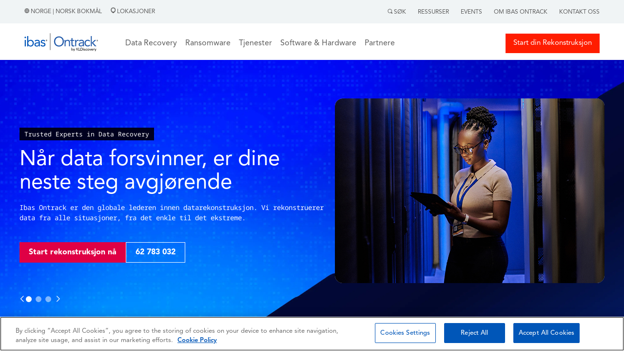

--- FILE ---
content_type: text/html; charset=UTF-8
request_url: https://www.ontrack.com/nb-no/
body_size: 16937
content:
<!doctype html><html><head>
    
<!-- OneTrust Cookies Consent Notice start for ontrack.com -->
<script type="text/javascript" src="https://cdn.cookielaw.org/consent/305136fd-1276-4f66-8f9a-e2861e121740/OtAutoBlock.js"></script>
<script type="text/javascript">
function OptanonWrapper() { }
</script>
<!-- OneTrust Cookies Consent Notice end for ontrack.com -->
    
<!-- Google Tag Manager -->
<script>(function(w,d,s,l,i){w[l]=w[l]||[];w[l].push({'gtm.start':
new Date().getTime(),event:'gtm.js'});var f=d.getElementsByTagName(s)[0],
j=d.createElement(s),dl=l!='dataLayer'?'&l='+l:''; j.setAttributeNode(d.createAttribute('data-ot-ignore')); j.async=true;j.src=
'https://www.googletagmanager.com/gtm.js?id='+i+dl;f.parentNode.insertBefore(j,f);
})(window,document,'script','dataLayer','GTM-T3CQCB4X');</script>
<!-- End Google Tag Manager -->


    <link rel="stylesheet" href="https://www.ontrack.com/hubfs/hub_generated/template_assets/1/114053160721/1767597976297/template_Main.min.css">
    <meta charset="utf-8">
    <title>Ibas Ontrack. Dine data. Rekonstruert. 24/7/365. </title>
    <meta name="description" content="Ibas Ontrack er verdensledende innen server, RAID, ransomware, mobil og programvareløsninger for datarekonstruksjon i over 40 år.">
    <link rel="shortcut icon" href="https://www.ontrack.com/hubfs/favicon.ico">
    
    <meta name="viewport" content="width=device-width, initial-scale=1">

    
    <meta property="og:description" content="Ibas Ontrack er verdensledende innen server, RAID, ransomware, mobil og programvareløsninger for datarekonstruksjon i over 40 år.">
    <meta property="og:title" content="Ibas Ontrack. Dine data. Rekonstruert. 24/7/365.">
    <meta name="twitter:description" content="Ibas Ontrack er verdensledende innen server, RAID, ransomware, mobil og programvareløsninger for datarekonstruksjon i over 40 år.">
    <meta name="twitter:title" content="Ibas Ontrack. Dine data. Rekonstruert. 24/7/365.">

    

    
    <style>
a.cta_button{-moz-box-sizing:content-box !important;-webkit-box-sizing:content-box !important;box-sizing:content-box !important;vertical-align:middle}.hs-breadcrumb-menu{list-style-type:none;margin:0px 0px 0px 0px;padding:0px 0px 0px 0px}.hs-breadcrumb-menu-item{float:left;padding:10px 0px 10px 10px}.hs-breadcrumb-menu-divider:before{content:'›';padding-left:10px}.hs-featured-image-link{border:0}.hs-featured-image{float:right;margin:0 0 20px 20px;max-width:50%}@media (max-width: 568px){.hs-featured-image{float:none;margin:0;width:100%;max-width:100%}}.hs-screen-reader-text{clip:rect(1px, 1px, 1px, 1px);height:1px;overflow:hidden;position:absolute !important;width:1px}
</style>

<link rel="stylesheet" href="https://www.ontrack.com/hubfs/hub_generated/module_assets/1/133574109443/1764329597491/module_G-HSM1_Development.min.css">
<link rel="stylesheet" href="https://www.ontrack.com/hubfs/hub_generated/module_assets/1/122538867473/1755882013292/module_HSM44.min.css">
 
  <style> 
    #hs_cos_wrapper_widget_1687891575821 .moduleStyles {
  padding-top:100px;
  padding-bottom:100px;
  background-image:url(https://www.ontrack.com/hubfs/home_hero.jpg);
  background-size:cover;
  background-position:left top;
}
 
  </style>

<link rel="stylesheet" href="https://www.ontrack.com/hubfs/hub_generated/module_assets/1/193515291956/1763018184115/module_HSM44-_sliders.min.css">
<link rel="stylesheet" href="https://www.ontrack.com/hubfs/hub_generated/module_assets/1/114595693111/1742281155010/module_HSM6.min.css">
 
  <style> 
    #hs_cos_wrapper_widget_1687911605552 .moduleStyles {
  padding-top:50px;
  padding-bottom:0px;
  background-color:rgba(255,255,255,1.0);
}

#hs_cos_wrapper_widget_1687911605552 .whiteWrapper {
  padding-left:25px;
  padding-right:25px;
  background-color:rgba(255,255,255,1.0);
}
 
  </style>

<link rel="stylesheet" href="https://www.ontrack.com/hubfs/hub_generated/module_assets/1/114746835863/1742281157255/module_HSM4.min.css">
 
  <style> 
    #hs_cos_wrapper_widget_1687911671479 .moduleStyles {
  padding-top:0px;
  padding-bottom:5px;
  background-color:rgba(255,255,255,1.0);
}

#hs_cos_wrapper_widget_1687911671479 .content_alignment { text-align:center; }
 
  </style>

<link rel="stylesheet" href="https://www.ontrack.com/hubfs/hub_generated/module_assets/1/122572855619/1742281203909/module_HSM45.min.css">
 
  <style> 
    #hs_cos_wrapper_widget_1687912267575 .moduleStyles {
  padding-top:0px;
  padding-bottom:25px;
  background-color:rgba(255,255,255,1.0);
}
 
  </style>

 
  <style> 
    #hs_cos_wrapper_widget_1701341473469 .moduleStyles {
  padding-top:25px;
  padding-bottom:25px;
  background-color:rgba(238,238,238,1.0);
}

#hs_cos_wrapper_widget_1701341473469 .whiteWrapper {
  padding-left:25px;
  padding-right:25px;
  background-color:rgba(238,238,238,1.0);
}
 
  </style>

 
  <style> 
    #hs_cos_wrapper_widget_1701341492026 .moduleStyles {
  padding-top:25px;
  padding-bottom:25px;
  background-color:rgba(238,238,238,1.0);
}

#hs_cos_wrapper_widget_1701341492026 .content_alignment { text-align:center; }
 
  </style>

<link rel="stylesheet" href="https://www.ontrack.com/hubfs/hub_generated/module_assets/1/115215136939/1742281160848/module_HSM20.min.css">
 
  <style> 
    #hs_cos_wrapper_widget_1701341436792 .moduleStyles {
  padding-top:25px;
  padding-bottom:25px;
  background-color:rgba(238,238,238,1.0);
}
 
  </style>

<link rel="stylesheet" href="https://www.ontrack.com/hubfs/hub_generated/module_assets/1/122668276347/1742281206075/module_HSM46.min.css">
 
  <style> 
    #hs_cos_wrapper_widget_1701341506382 .moduleStyles {
  padding-top:25px;
  padding-bottom:25px;
  background-color:rgba(238,238,238,1.0);
}
 
  </style>

<link rel="stylesheet" href="https://www.ontrack.com/hubfs/hub_generated/module_assets/1/124313747585/1764066360329/module_HSM9.min.css">
 
  <style> 
    #hs_cos_wrapper_widget_1687966436636 .moduleStyles {
  padding-top:50px;
  padding-bottom:0px;
  background-color:rgba(255,255,255,1.0);
}

#hs_cos_wrapper_widget_1687966436636 .whiteWrapper {
  padding-left:25px;
  padding-right:25px;
  background-color:rgba(255,255,255,1.0);
}
 
  </style>

 
  <style> 
    #hs_cos_wrapper_widget_1701156571623 .moduleStyles {
  padding-top:25px;
  padding-bottom:25px;
  background-color:rgba(255,255,255,1.0);
}

#hs_cos_wrapper_widget_1701156571623 .content_alignment { text-align:center; }
 
  </style>

<link rel="stylesheet" href="https://www.ontrack.com/hubfs/hub_generated/module_assets/1/136037906336/1742281430402/module_G-HSM5.min.css">
 
  <style> 
    #hs_cos_wrapper_widget_1701155360500 .moduleStyles {
  padding-top:20px;
  padding-bottom:50px;
  background-color:rgba(255,255,255,1.0);
}
 
  </style>

<link rel="stylesheet" href="https://www.ontrack.com/hubfs/hub_generated/module_assets/1/118792486275/1742281169148/module_G-HSM13.min.css">
 
  <style> 
    #hs_cos_wrapper_widget_1687966724321 .content_alignment { text-align:center; }

#hs_cos_wrapper_widget_1687966724321 .moduleStyles {
  padding-top:10px;
  padding-bottom:50px;
  background-color:rgba(255,255,255,1.0);
}

#hs_cos_wrapper_widget_1687966724321 .whiteWrapper {
  padding-left:25px;
  padding-right:25px;
  background-color:rgba(255,255,255,1.0);
}
 
  </style>

<link rel="stylesheet" href="https://www.ontrack.com/hubfs/hub_generated/module_assets/1/125444698162/1742281216108/module_G-HSM11.min.css">
 
  <style> 
    #hs_cos_wrapper_widget_1701156157511 .content_alignment { text-align:center; }

#hs_cos_wrapper_widget_1701156157511 .moduleStyles {
  padding-top:25px;
  padding-bottom:0px;
  background-color:rgba(255,255,255,1.0);
}

#hs_cos_wrapper_widget_1701156157511 .whiteWrapper {
  padding-left:25px;
  padding-right:25px;
  background-color:rgba(255,255,255,1.0);
}
 
  </style>

<link rel="stylesheet" href="https://www.ontrack.com/hubfs/hub_generated/module_assets/1/125444698269/1761303065515/module_G-HSM12.min.css">
 
  <style> 
    #hs_cos_wrapper_widget_1701156194826 .moduleStyles {
  padding-top:0px;
  padding-bottom:50px;
  background-color:rgba(255,255,255,1.0);
}
 
  </style>

<link rel="stylesheet" href="https://www.ontrack.com/hubfs/hub_generated/module_assets/1/183223468907/1746527483369/module_G-HSM30_-_Manufacturer_Logos.min.css">
 
  <style> 
    #hs_cos_wrapper_widget_1734088076470 .moduleStyles {
  padding-top:25px;
  padding-bottom:0px;
  background-color:rgba(255,255,255,1.0);
}
 
  </style>

<link rel="stylesheet" href="https://www.ontrack.com/hubfs/hub_generated/module_assets/1/125446949673/1742281225250/module_G-HSM14.min.css">
 
  <style> 
    #hs_cos_wrapper_widget_1701156378029 .moduleStyles {
  padding-top:50px;
  padding-bottom:50px;
  background-color:rgba(255,255,255,1.0);
}
 
  </style>

<link rel="stylesheet" href="https://www.ontrack.com/hubfs/hub_generated/module_assets/1/125774590276/1742281405305/module_G-HSM15.min.css">
<link rel="stylesheet" href="https://www.ontrack.com/hubfs/hub_generated/module_assets/1/125774590597/1742281406578/module_G-HSM16.min.css">
<link rel="stylesheet" href="https://www.ontrack.com/hubfs/hub_generated/module_assets/1/125781212337/1742281409500/module_G-HSM17.min.css">
<link rel="stylesheet" href="https://www.ontrack.com/hubfs/hub_generated/module_assets/1/125781180568/1742281408002/module_G-HSM18.min.css">
<!-- Editor Styles -->
<style id="hs_editor_style" type="text/css">
#hs_cos_wrapper_widget_1759397569816  { display: block !important; padding-top: 50px !important }
</style>
    

    
    <link rel="canonical" href="https://www.ontrack.com/nb-no/">


<meta property="og:url" content="https://www.ontrack.com/nb-no/">
<meta name="twitter:card" content="summary">
<meta http-equiv="content-language" content="nb-no">
<link rel="alternate" hreflang="da-dk" href="https://www.ontrack.com/da-dk/">
<link rel="alternate" hreflang="de-at" href="https://www.ontrack.com/de-at/">
<link rel="alternate" hreflang="de-ch" href="https://www.ontrack.com/de-ch/">
<link rel="alternate" hreflang="de-de" href="https://www.ontrack.com/de-de/">
<link rel="alternate" hreflang="en-au" href="https://www.ontrack.com/en-au/">
<link rel="alternate" hreflang="en-ca" href="https://www.ontrack.com/en-ca/">
<link rel="alternate" hreflang="en-gb" href="https://www.ontrack.com/en-gb/">
<link rel="alternate" hreflang="en-hk" href="https://www.ontrack.com/en-hk/">
<link rel="alternate" hreflang="en-ie" href="https://www.ontrack.com/en-ie/">
<link rel="alternate" hreflang="en-nz" href="https://www.ontrack.com/en-nz/">
<link rel="alternate" hreflang="en-sg" href="https://www.ontrack.com/en-sg/">
<link rel="alternate" hreflang="en-us" href="https://www.ontrack.com/en-us/">
<link rel="alternate" hreflang="es-es" href="https://www.ontrack.com/es-es/">
<link rel="alternate" hreflang="fi-fi" href="https://www.ontrack.com/fi-fi/">
<link rel="alternate" hreflang="fr-be" href="https://www.ontrack.com/fr-be/">
<link rel="alternate" hreflang="fr-ch" href="https://www.ontrack.com/fr-ch/">
<link rel="alternate" hreflang="fr-fr" href="https://www.ontrack.com/fr-fr/">
<link rel="alternate" hreflang="it-ch" href="https://www.ontrack.com/it-ch/">
<link rel="alternate" hreflang="it-it" href="https://www.ontrack.com/it-it/">
<link rel="alternate" hreflang="ja-jp" href="https://www.ontrack.com/ja-jp/">
<link rel="alternate" hreflang="nb-no" href="https://www.ontrack.com/nb-no/">
<link rel="alternate" hreflang="nl-be" href="https://www.ontrack.com/nl-be/">
<link rel="alternate" hreflang="nl-nl" href="https://www.ontrack.com/nl-nl/">
<link rel="alternate" hreflang="pl-pl" href="https://www.ontrack.com/pl-pl/">
<link rel="alternate" hreflang="pt-pt" href="https://www.ontrack.com/pt-pt/">
<link rel="alternate" hreflang="sv-se" href="https://www.ontrack.com/sv-se/">
<link rel="alternate" hreflang="zh-hk" href="https://www.ontrack.com/zh-hk/">





<script type="application/ld+json">
[{
  "@context": "http://schema.org",
  "@type": "Organization",
  "logo": "https://assets.ontrack.com/cms/images/ontrack/logos/ontrack-brands/logo_ibas_c_topleft.svg?sfvrsn=7b60cd6b_8",
"address": [
{
"@type": "PostalAddress",
"addressCountry": "NO",
"addressLocality": "Kongsvinger",
"streetAddress": "Fjellgata 2",
"postalCode": "2212 Kongsvinger"
}
],
"contactPoint": [
    {
        "@type": "ContactPoint",
        "telephone": "+4762783032",
        "contactType": "customer service",
        "areaServed": "NO",
        "contactOption": "TollFree"
    }
],
  "name": "Ontrack",
  "url": "https://www.ontrack.com",
  "sameAs": [
    "https://www.linkedin.com/company/ontrackdatarecovery/",
    "https://www.youtube.com/@OntrackDataRecovery",
    "https://www.trustpilot.com/review/ontrack.com"
  ]
}]
</script>
    
  <meta name="generator" content="HubSpot"></head>
  <body>
    
<!-- Google Tag Manager (noscript) -->
<noscript><iframe src="https://www.googletagmanager.com/ns.html?id=GTM-T3CQCB4X" height="0" width="0" style="display:none;visibility:hidden"></iframe></noscript>
<!-- End Google Tag Manager (noscript) -->



<script>
  window.hsConversationsSettings = {
    disableAttachment: true
  }
</script>
    <div id="hs_cos_wrapper_module_16951279614121" class="hs_cos_wrapper hs_cos_wrapper_widget hs_cos_wrapper_type_module" style="" data-hs-cos-general-type="widget" data-hs-cos-type="module"> 
 
 
 


 

 


 



 


 

<div id="globalSearchModal" class="hiddenModal">
  <img alt="" id="GlobalSearch__Icon" class="closeGlobalSearch_____Icon" src="https://www.ontrack.com/hubfs/raw_assets/public/Ontrack/Images/CloseSearch.svg">
  <div id="innerModal" class="innerSearchModal">
    
  </div>
</div>

<div class="global_header_sticky_menu">
  <div class="global_top_tier_menu">
    <div class="bodyContainer">
      <div class="global_top_tier_wrapper">
        <div class="global_top_tier_left_menu_area">
          <p class="the_language_paragraph">
            <a class="theLocationLinkURL" href="https://www.ontrack.com/en-us/country-selection">
              <img alt="" class="grayHeaderGlobe" src="https://www.ontrack.com/hubfs/raw_assets/public/Ontrack/Images/Gray_Globe.png">  
   

     

   

     

   

     

   

     

   

     

   

     

   

     

   

     

   

     

   

     

   

     

   

     

   

     

   

     

   

     

   

     

   

     
      Norge | Norsk Bokmål 
     

   

     

   

     

   

     

   

     

   

     

   

     

   

     

   

     

   

     

   

     

   

            </a>
            <a class="theLocationLinkURL" href="https://www.ontrack.com/nb-no/lokasjoner">
              <span class="locations_link_container"><img class="grayLocationPin" alt="" src="https://www.ontrack.com/hubfs/raw_assets/public/Ontrack/Images/Gray-Location.png">  
   

     

   

     

   

     

   

     

   

     

   

     

   

     

   

     

   

     

   

     

   

     

   

     

   

     

   

     

   

     

   

     

   

     
      Lokasjoner 
     

   

     

   

     

   

     

   

     

   

     

   

     

   

     

   

     

   

     

   

     

   
 </span>
            </a>
          </p>
        </div>
        <div class="global_top_tier_right_menu_area">
          

          <ul class="topTierGlobalMenu">
            <li class="topTierGlobalMenu__items"> <span id="searchActivator"> <img class="graySearchMag" alt="" src="https://www.ontrack.com/hubfs/raw_assets/public/Ontrack/Images/Gray-Search.png">  
   

     

   

     

   

     

   

     

   

     

   

     

   

     

   

     

   

     

   

     

   

     

   

     

   

     

   

     

   

     

   

     

   

     
      Søk 
     

   

     

   

     

   

     

   

     

   

     

   

     

   

     

   

     

   

     

   

     

   
 </span>
              <div class="globalSearchForm hideForm">
                <img id="closeSearchForm" class="closeSearchIcon" alt="" src="https://www.ontrack.com/hubfs/raw_assets/public/Ontrack/Images/xmark-regular.png"> 
                <form id="globalSearchForm" class="global_search_form">
                  <input id="globalSearchInput" class="globalSearchInput" type="text" placeholder="Søk"> 
                </form>
              </div>
            </li>
             
              <li class="topTierGlobalMenu__items RightMenuLinks"><a class="topTierGlobalMenu__links" href="https://www.ontrack.com/nb-no/ressurser"> Ressurser</a></li>
             
              <li class="topTierGlobalMenu__items RightMenuLinks"><a class="topTierGlobalMenu__links" href="https://www.ontrack.com/nb-no/events"> Events</a></li>
             
              <li class="topTierGlobalMenu__items RightMenuLinks"><a class="topTierGlobalMenu__links" href="https://www.ontrack.com/nb-no/om"> Om Ibas Ontrack</a></li>
             
              <li class="topTierGlobalMenu__items RightMenuLinks"><a class="topTierGlobalMenu__links" href="https://www.ontrack.com/nb-no/kontakt"> Kontakt Oss</a></li>
             
          </ul>

        </div>
      </div>
    </div>
  </div>
   
  <div class="mainGlobalMenu">
    <div id="makeMeRelative" class="bodyContainer">
      <div class="mainGlobalMenu__Wrapper">
        <div class="mainGlobalMenu__Logo__Area">
          <div class="logo_area__wrapper">
            <div class="logo_area__bars_container">
              <img class="DesktopBars" alt="" src="https://www.ontrack.com/hubfs/raw_assets/public/Ontrack/Images/mobileBars.svg">
            </div>
            <div class="logo_area__image_container">
              
               
              <a href="https://www.ontrack.com/nb-no/">
              
                
                
                  
                
                 
                <img class="globalLogo" src="https://www.ontrack.com/hubfs/_images/logos/ibasontrackbykldiscovery_color.svg" alt="ibasontrackbykldiscovery_color" loading="lazy" width="169" height="41" style="max-width: 100%; height: auto;">
                
              </a>
            </div>
          </div>
        </div>

     <div class="mainGlobalMenu__MegaMenu__Area">
  <ul class="topTiermegaMenu">
    
    <li class="topTiermegaMenu_items">

      
      
      

      
      
        Data Recovery
      


      
      
      

      
      <div class="megaMenuContainer">
        <div class="megaMenuContainer__Link__wrapper">
          
          
          <div class="megaMenuContainer__Link__Item">
            
            
              
              
               <a href="https://www.ontrack.com/nb-no/data-recovery/alle-enheter">
                <h5 class="megaMenuColumnHeadlines">Enhetstype</h5>
            </a>

            
            <div>
              <ul class="megaMenuChild__ul">
                
                <li class="megaMenuChild__ul__items">
                  
                  
                  <a class="megaMenuChild__ul__links" href="https://www.ontrack.com/nb-no/data-recovery/harddisk">
                    Harddisk Recovery
                  </a>
                </li>
                
                <li class="megaMenuChild__ul__items">
                  
                  
                  <a class="megaMenuChild__ul__links" href="https://www.ontrack.com/nb-no/data-recovery/ekstern-harddisk">
                    Ekstern Harddisk Recovery
                  </a>
                </li>
                
                <li class="megaMenuChild__ul__items">
                  
                  
                  <a class="megaMenuChild__ul__links" href="https://www.ontrack.com/nb-no/data-recovery/ssd">
                    SSD Recovery
                  </a>
                </li>
                
                <li class="megaMenuChild__ul__items">
                  
                  
                  <a class="megaMenuChild__ul__links" href="https://www.ontrack.com/nb-no/data-recovery/raid">
                    RAID Recovery
                  </a>
                </li>
                
                <li class="megaMenuChild__ul__items">
                  
                  
                  <a class="megaMenuChild__ul__links" href="https://www.ontrack.com/nb-no/data-recovery/server">
                    Server Recovery
                  </a>
                </li>
                
                <li class="megaMenuChild__ul__items">
                  
                  
                  <a class="megaMenuChild__ul__links" href="https://www.ontrack.com/nb-no/data-recovery/tape">
                    Tape Recovery
                  </a>
                </li>
                
                <li class="megaMenuChild__ul__items">
                  
                  
                  <a class="megaMenuChild__ul__links" href="https://www.ontrack.com/nb-no/data-recovery/mobil">
                    iPhone &amp; Android Recovery
                  </a>
                </li>
                
                <li class="megaMenuChild__ul__items">
                  
                  
                  <a class="megaMenuChild__ul__links" href="https://www.ontrack.com/nb-no/data-recovery/alle-enheter">
                    <b>Alle Enhetstyper</b>
                  </a>
                </li>
                
              </ul>
            </div>

            
            

          </div>
          
          <div class="megaMenuContainer__Link__Item">
            
            
              
              
               <a href="https://www.ontrack.com/nb-no/data-recovery/alle-losninger">
                <h5 class="megaMenuColumnHeadlines">Løsningstype</h5>
            </a>

            
            <div>
              <ul class="megaMenuChild__ul">
                
                <li class="megaMenuChild__ul__items">
                  
                  
                  <a class="megaMenuChild__ul__links" href="https://www.ontrack.com/nb-no/data-recovery/bilder">
                    Foto Recovery
                  </a>
                </li>
                
                <li class="megaMenuChild__ul__items">
                  
                  
                  <a class="megaMenuChild__ul__links" href="https://www.ontrack.com/nb-no/data-recovery/database">
                    Database Recovery
                  </a>
                </li>
                
                <li class="megaMenuChild__ul__items">
                  
                  
                  <a class="megaMenuChild__ul__links" href="https://www.ontrack.com/nb-no/data-recovery/epost">
                    Email Recovery
                  </a>
                </li>
                
                <li class="megaMenuChild__ul__items">
                  
                  
                  <a class="megaMenuChild__ul__links" href="https://www.ontrack.com/nb-no/data-recovery/ransomware">
                    Ransomware Recovery
                  </a>
                </li>
                
                <li class="megaMenuChild__ul__items">
                  
                  
                  <a class="megaMenuChild__ul__links" href="https://www.ontrack.com/nb-no/data-recovery/virtuelle-systemer">
                    Virtuelt System Recovery
                  </a>
                </li>
                
                <li class="megaMenuChild__ul__items">
                  
                  
                  <a class="megaMenuChild__ul__links" href="https://www.ontrack.com/nb-no/data-recovery/cctv">
                    CCTV DVR Recovery
                  </a>
                </li>
                
                <li class="megaMenuChild__ul__items">
                  
                  
                  <a class="megaMenuChild__ul__links" href="https://www.ontrack.com/nb-no/data-recovery/remote">
                    Remote Recovery
                  </a>
                </li>
                
                <li class="megaMenuChild__ul__items">
                  
                  
                  <a class="megaMenuChild__ul__links" href="https://www.ontrack.com/nb-no/data-recovery/alle-losninger">
                    <b>Alle Løsningstyper</b>
                  </a>
                </li>
                
              </ul>
            </div>

            
            

          </div>
          
          <div class="megaMenuContainer__Link__Item">
            
            
              
              
               <a href="https://www.ontrack.com/nb-no/data-recovery/alle-industrier">
                <h5 class="megaMenuColumnHeadlines">Industritype</h5>
            </a>

            
            <div>
              <ul class="megaMenuChild__ul">
                
                <li class="megaMenuChild__ul__items">
                  
                  
                  <a class="megaMenuChild__ul__links" href="https://www.ontrack.com/nb-no/data-recovery/smaa-bedrifter">
                    Små Bedrifter
                  </a>
                </li>
                
                <li class="megaMenuChild__ul__items">
                  
                  
                  <a class="megaMenuChild__ul__links" href="https://www.ontrack.com/nb-no/data-recovery/enterprise">
                    Foretak
                  </a>
                </li>
                
                <li class="megaMenuChild__ul__items">
                  
                  
                  <a class="megaMenuChild__ul__links" href="https://www.ontrack.com/nb-no/data-recovery/enkeltpersoner">
                    Privatpersoner
                  </a>
                </li>
                
                <li class="megaMenuChild__ul__items">
                  
                  
                  <a class="megaMenuChild__ul__links" href="https://www.ontrack.com/nb-no/data-recovery/myndigheter">
                    Offentlige Myndigheter
                  </a>
                </li>
                
                <li class="megaMenuChild__ul__items">
                  
                  
                  <a class="megaMenuChild__ul__links" href="https://www.ontrack.com/nb-no/data-recovery/helsevesen">
                    Helsevesenet
                  </a>
                </li>
                
                <li class="megaMenuChild__ul__items">
                  
                  
                  <a class="megaMenuChild__ul__links" href="https://www.ontrack.com/nb-no/data-recovery/it-cyber-security">
                    IT og Cybersikkerhet
                  </a>
                </li>
                
                <li class="megaMenuChild__ul__items">
                  
                  
                  <a class="megaMenuChild__ul__links" href="https://www.ontrack.com/nb-no/data-recovery/utdanning">
                    Utdanning
                  </a>
                </li>
                
                <li class="megaMenuChild__ul__items">
                  
                  
                  <a class="megaMenuChild__ul__links" href="https://www.ontrack.com/nb-no/data-recovery/alle-industrier">
                    <b>Alle Industrityper</b>
                  </a>
                </li>
                
              </ul>
            </div>

            
            

          </div>
          

          
          <div id="trustPilot_MenuContainer" class="megaMenuContainer__Link__Item">
            <div class="trust_stars_container">
              <i class="TrustStars fa-solid fa-star"></i>
              <i class="TrustStars fa-solid fa-star"></i>
              <i class="TrustStars fa-solid fa-star"></i>
              <i class="TrustStars fa-solid fa-star"></i>
              <i class="TrustStars fa-solid fa-star-sharp-half"></i>
            </div>

            <div>
              <p class="trust_pilot_quote"><em>Veldig fornøyd.</em></p>
              <p class="trust_pilot_name">Mona Assadian | november 07</p>
            </div>

            <div class="start_your_quote_button_container">
              
              
              <a class="megaMenuHeaderButtonOne" href="https://www.ontrack.com/nb-no/data-recovery/start">
                <i class="emergencyIcon fa-solid fa-triangle-exclamation"></i>
                Start Rekonstruksjon
              </a>
            </div>

            <div class="job_tracker_button_container">
              
              
              <a class="megaMenuHeaderTwoOne" href="https://www.ontrack.com/nb-no/kontakt">
                <i class="fileIcon fa-solid fa-files"></i>
                Kontakt Oss
              </a>
            </div>

          </div>

        </div>
      </div>
      

    </li>
    
    <li class="topTiermegaMenu_items">

      
      
      

      
      
        <a href="https://www.ontrack.com/nb-no/data-recovery/ransomware" class="topTierGlobalMenu__links">
          Ransomware
        </a>
      


      
      
      

      

    </li>
    
    <li class="topTiermegaMenu_items">

      
      
      

      
      
        Tjenester
      


      
      
      

      
      <div class="megaMenuContainer">
        <div class="megaMenuContainer__Link__wrapper">
          
          
          <div class="megaMenuContainer__Link__Item">
            
            
              
              
               <a href="https://www.ontrack.com/nb-no/data-recovery">
                <h5 class="megaMenuColumnHeadlines">Data Recovery</h5>
            </a>

            
            <div>
              <ul class="megaMenuChild__ul">
                
                <li class="megaMenuChild__ul__items">
                  
                  
                  <a class="megaMenuChild__ul__links" href="https://www.ontrack.com/nb-no/data-recovery/ekstern-harddisk">
                    Ekstern Harddisk Recovery
                  </a>
                </li>
                
                <li class="megaMenuChild__ul__items">
                  
                  
                  <a class="megaMenuChild__ul__links" href="https://www.ontrack.com/nb-no/data-recovery/raid">
                    RAID Recovery
                  </a>
                </li>
                
                <li class="megaMenuChild__ul__items">
                  
                  
                  <a class="megaMenuChild__ul__links" href="https://www.ontrack.com/nb-no/data-recovery/mobil">
                    iPhone &amp; Android Recovery
                  </a>
                </li>
                
                <li class="megaMenuChild__ul__items">
                  
                  
                  <a class="megaMenuChild__ul__links" href="https://www.ontrack.com/nb-no/data-recovery/ransomware">
                    Ransomware Recovery
                  </a>
                </li>
                
                <li class="megaMenuChild__ul__items">
                  
                  
                  <a class="megaMenuChild__ul__links" href="https://www.ontrack.com/nb-no/data-recovery/virtuelle-systemer">
                    Virtuelt System Recovery
                  </a>
                </li>
                
                <li class="megaMenuChild__ul__items">
                  
                  
                  <a class="megaMenuChild__ul__links" href="https://www.ontrack.com/nb-no/data-recovery/apple">
                    Apple Recovery
                  </a>
                </li>
                
              </ul>
            </div>

            
            

          </div>
          
          <div class="megaMenuContainer__Link__Item">
            
            
              
              
               <a href="https://www.ontrack.com/nb-no/tjenester/band">
                <h5 class="megaMenuColumnHeadlines">Tape-tjenester</h5>
            </a>

            
            <div>
              <ul class="megaMenuChild__ul">
                
                <li class="megaMenuChild__ul__items">
                  
                  
                  <a class="megaMenuChild__ul__links" href="https://www.ontrack.com/nb-no/tjenester/band/revisjon">
                    Båndrevisjon
                  </a>
                </li>
                
                <li class="megaMenuChild__ul__items">
                  
                  
                  <a class="megaMenuChild__ul__links" href="https://www.ontrack.com/nb-no/tjenester/band/bandkatalog">
                    Katalogisering av bånd
                  </a>
                </li>
                
                <li class="megaMenuChild__ul__items">
                  
                  
                  <a class="megaMenuChild__ul__links" href="https://www.ontrack.com/nb-no/tjenester/band/bandoverforing">
                    Migrering av bånd
                  </a>
                </li>
                
                <li class="megaMenuChild__ul__items">
                  
                  
                  <a class="megaMenuChild__ul__links" href="https://www.ontrack.com/nb-no/tjenester/band/restaurering">
                    Restaurering av bånd
                  </a>
                </li>
                
              </ul>
            </div>

            
            
              
                
                
                <a href="https://www.ontrack.com/nb-no/tjenester/data-destruksjon">
                  <h5 class="megaMenuColumnHeadlines">Destruksjon av data</h5>
                </a>
              

              <div>
                <ul class="megaMenuChild__ul">
                  
                  <li class="megaMenuChild__ul__items">
                    
                    
                    <a class="megaMenuChild__ul__links" href="https://www.ontrack.com/nb-no/tjenester/verifikasjon-av-sletteprosessen">
                      Verifiseringstjenester for sletting
                    </a>
                  </li>
                  
                </ul>
              </div>
            

          </div>
          
          <div class="megaMenuContainer__Link__Item">
            
            
              <h5 class="megaMenuColumnHeadlines">Andre tjenester</h5>
            
            <div>
              <ul class="megaMenuChild__ul">
                
                <li class="megaMenuChild__ul__items">
                  
                  
                  <a class="megaMenuChild__ul__links" href="https://www.ontrack.com/nb-no/tjenester/ediscovery">
                    eDiscovery
                  </a>
                </li>
                
                <li class="megaMenuChild__ul__items">
                  
                  
                  <a class="megaMenuChild__ul__links" href="https://www.ontrack.com/nb-no/tjenester/digital-etterforskning">
                    Digital Etterforskning
                  </a>
                </li>
                
              </ul>
            </div>

            
            

          </div>
          

          
          <div id="trustPilot_MenuContainer" class="megaMenuContainer__Link__Item">
            <div class="trust_stars_container">
              <i class="TrustStars fa-solid fa-star"></i>
              <i class="TrustStars fa-solid fa-star"></i>
              <i class="TrustStars fa-solid fa-star"></i>
              <i class="TrustStars fa-solid fa-star"></i>
              <i class="TrustStars fa-solid fa-star-sharp-half"></i>
            </div>

            <div>
              <p class="trust_pilot_quote"><em>meget professjonelle</em></p>
              <p class="trust_pilot_name">Olav A. Hanssen | august 08</p>
            </div>

            <div class="start_your_quote_button_container">
              
              
              <a class="megaMenuHeaderButtonOne" href="https://www.ontrack.com/nb-no/data-recovery/start">
                <i class="emergencyIcon fa-solid fa-triangle-exclamation"></i>
                Start Rekonstruksjon
              </a>
            </div>

            <div class="job_tracker_button_container">
              
              
              <a class="megaMenuHeaderTwoOne" href="https://www.ontrack.com/nb-no/kontakt">
                <i class="fileIcon fa-solid fa-files"></i>
                Kontakt Oss
              </a>
            </div>

          </div>

        </div>
      </div>
      

    </li>
    
    <li class="topTiermegaMenu_items">

      
      
      

      
      
        Software &amp; Hardware
      


      
      
      

      
      <div class="megaMenuContainer">
        <div class="megaMenuContainer__Link__wrapper">
          
          
          <div class="megaMenuContainer__Link__Item">
            
            
              
              
               <a href="https://www.ontrack.com/nb-no/software/easyrecovery">
                <h5 class="megaMenuColumnHeadlines">Ontrack EasyRecovery</h5>
            </a>

            
            <div>
              <ul class="megaMenuChild__ul">
                
                <li class="megaMenuChild__ul__items">
                  
                  
                  <a class="megaMenuChild__ul__links" href="https://www.ontrack.com/nb-no/software/easyrecovery/windows">
                    EasyRecovery for Windows
                  </a>
                </li>
                
                <li class="megaMenuChild__ul__items">
                  
                  
                  <a class="megaMenuChild__ul__links" href="https://www.ontrack.com/nb-no/software/easyrecovery/mac">
                    EasyRecovery for Mac
                  </a>
                </li>
                
                <li class="megaMenuChild__ul__items">
                  
                  
                  <a class="megaMenuChild__ul__links" href="https://www.ontrack.com/nb-no/software/easyrecovery/photo">
                    EasyRecovery for Photo
                  </a>
                </li>
                
                <li class="megaMenuChild__ul__items">
                  
                  
                  <a class="megaMenuChild__ul__links" href="https://www.ontrack.com/nb-no/software/easyrecovery/iphone">
                    EasyRecovery for iPhone
                  </a>
                </li>
                
              </ul>
            </div>

            
            
              
                
                
                <a href="https://www.ontrack.com/nb-no/software/powercontrols">
                  <h5 class="megaMenuColumnHeadlines">Ontrack PowerControls</h5>
                </a>
              

              <div>
                <ul class="megaMenuChild__ul">
                  
                  <li class="megaMenuChild__ul__items">
                    
                    
                    <a class="megaMenuChild__ul__links" href="https://www.ontrack.com/nb-no/software/powercontrols/exchange">
                      PowerControls Exchange
                    </a>
                  </li>
                  
                  <li class="megaMenuChild__ul__items">
                    
                    
                    <a class="megaMenuChild__ul__links" href="https://www.ontrack.com/nb-no/software/powercontrols/sharepoint">
                      PowerControls Sharepoint
                    </a>
                  </li>
                  
                  <li class="megaMenuChild__ul__items">
                    
                    
                    <a class="megaMenuChild__ul__links" href="https://www.ontrack.com/nb-no/software/powercontrols/sql">
                      PowerControls SQL
                    </a>
                  </li>
                  
                </ul>
              </div>
            

          </div>
          
          <div class="megaMenuContainer__Link__Item">
            
            
              
              
               <a href="https://www.ontrack.com/nb-no/software/datasletting">
                <h5 class="megaMenuColumnHeadlines">Slette Software</h5>
            </a>

            
            <div>
              <ul class="megaMenuChild__ul">
                
                <li class="megaMenuChild__ul__items">
                  
                  
                  <a class="megaMenuChild__ul__links" href="https://www.ontrack.com/nb-no/software/datasletting/harddisk">
                    Sletting av disk
                  </a>
                </li>
                
                <li class="megaMenuChild__ul__items">
                  
                  
                  <a class="megaMenuChild__ul__links" href="https://www.ontrack.com/nb-no/software/datasletting/filer">
                    Slette fil
                  </a>
                </li>
                
                <li class="megaMenuChild__ul__items">
                  
                  
                  <a class="megaMenuChild__ul__links" href="https://www.ontrack.com/nb-no/software/datasletting/mobil">
                    Mobile Erase
                  </a>
                </li>
                
                <li class="megaMenuChild__ul__items">
                  
                  
                  <a class="megaMenuChild__ul__links" href="https://www.ontrack.com/nb-no/software/datasletting/flash">
                    Flash Erase
                  </a>
                </li>
                
                <li class="megaMenuChild__ul__items">
                  
                  
                  <a class="megaMenuChild__ul__links" href="https://www.ontrack.com/nb-no/software/datasletting/lun">
                    LUN Erase
                  </a>
                </li>
                
                <li class="megaMenuChild__ul__items">
                  
                  
                  <a class="megaMenuChild__ul__links" href="https://www.ontrack.com/nb-no/software/datasletting/management-console">
                    Management Console
                  </a>
                </li>
                
                <li class="megaMenuChild__ul__items">
                  
                  
                  <a class="megaMenuChild__ul__links" href="https://www.ontrack.com/nb-no/software/datasletting/hosted-erase">
                    Hosted Erase
                  </a>
                </li>
                
              </ul>
            </div>

            
            

          </div>
          
          <div class="megaMenuContainer__Link__Item">
            
            
              
              
               <a href="https://www.ontrack.com/nb-no/hardware/datasletting">
                <h5 class="megaMenuColumnHeadlines">Hardware til Sletting</h5>
            </a>

            
            <div>
              <ul class="megaMenuChild__ul">
                
                <li class="megaMenuChild__ul__items">
                  
                  
                  <a class="megaMenuChild__ul__links" href="https://www.ontrack.com/nb-no/hardware/datasletting/degausser">
                    Degausser
                  </a>
                </li>
                
                <li class="megaMenuChild__ul__items">
                  
                  
                  <a class="megaMenuChild__ul__links" href="https://www.ontrack.com/nb-no/hardware/datasletting/shredder">
                    Shredder
                  </a>
                </li>
                
              </ul>
            </div>

            
            

          </div>
          

          
          <div id="trustPilot_MenuContainer" class="megaMenuContainer__Link__Item">
            <div class="trust_stars_container">
              <i class="TrustStars fa-solid fa-star"></i>
              <i class="TrustStars fa-solid fa-star"></i>
              <i class="TrustStars fa-solid fa-star"></i>
              <i class="TrustStars fa-solid fa-star"></i>
              <i class="TrustStars fa-solid fa-star-sharp-half"></i>
            </div>

            <div>
              <p class="trust_pilot_quote"><em>En svært positiv opplevelse!</em></p>
              <p class="trust_pilot_name">Venke | september 18</p>
            </div>

            <div class="start_your_quote_button_container">
              
              
              <a class="megaMenuHeaderButtonOne" href="https://www.ontrack.com/nb-no/data-recovery/start">
                <i class="emergencyIcon fa-solid fa-triangle-exclamation"></i>
                Start Rekonstruksjon
              </a>
            </div>

            <div class="job_tracker_button_container">
              
              
              <a class="megaMenuHeaderTwoOne" href="https://www.ontrack.com/nb-no/kontakt">
                <i class="fileIcon fa-solid fa-files"></i>
                Kontakt Oss
              </a>
            </div>

          </div>

        </div>
      </div>
      

    </li>
    
    <li class="topTiermegaMenu_items">

      
      
      

      
      
        Partnere
      


      
      
      

      
      <div class="megaMenuContainer">
        <div class="megaMenuContainer__Link__wrapper">
          
          
          <div class="megaMenuContainer__Link__Item">
            
            
              <h5 class="megaMenuColumnHeadlines">Ontrack Partners</h5>
            
            <div>
              <ul class="megaMenuChild__ul">
                
                <li class="megaMenuChild__ul__items">
                  
                  
                  <a class="megaMenuChild__ul__links" href="https://www.ontrack.com/nb-no/partner/autorisert">
                    Authorised Partner Program
                  </a>
                </li>
                
                <li class="megaMenuChild__ul__items">
                  
                  
                  <a class="megaMenuChild__ul__links" href="https://www.ontrack.com/nb-no/partner/autorisert/salgsmateriell">
                    Authorised Partner Resource Center
                  </a>
                </li>
                
              </ul>
            </div>

            
            

          </div>
          
          <div class="megaMenuContainer__Link__Item">
            
            
              <h5 class="megaMenuColumnHeadlines">Teknologi Partnere</h5>
            
            <div>
              <ul class="megaMenuChild__ul">
                
                <li class="megaMenuChild__ul__items">
                  
                  
                  <a class="megaMenuChild__ul__links" href="https://www.ontrack.com/nb-no/partner/apple">
                    Apple
                  </a>
                </li>
                
                <li class="megaMenuChild__ul__items">
                  
                  
                  <a class="megaMenuChild__ul__links" href="https://www.ontrack.com/nb-no/partner/buffalo">
                    Buffalo
                  </a>
                </li>
                
                <li class="megaMenuChild__ul__items">
                  
                  
                  <a class="megaMenuChild__ul__links" href="https://www.ontrack.com/nb-no/partner/dell-emc">
                    Dell EMC
                  </a>
                </li>
                
                <li class="megaMenuChild__ul__items">
                  
                  
                  <a class="megaMenuChild__ul__links" href="https://www.ontrack.com/nb-no/partner/kingston">
                    Kingston
                  </a>
                </li>
                
              </ul>
            </div>

            
            

          </div>
          
          <div class="megaMenuContainer__Link__Item">
            
            
              <h5 class="megaMenuColumnHeadlines">Teknologi Partnere</h5>
            
            <div>
              <ul class="megaMenuChild__ul">
                
                <li class="megaMenuChild__ul__items">
                  
                  
                  <a class="megaMenuChild__ul__links" href="https://www.ontrack.com/nb-no/partner/qnap">
                    Qnap
                  </a>
                </li>
                
                <li class="megaMenuChild__ul__items">
                  
                  
                  <a class="megaMenuChild__ul__links" href="https://www.ontrack.com/nb-no/partner/sandisk">
                    SanDisk
                  </a>
                </li>
                
                <li class="megaMenuChild__ul__items">
                  
                  
                  <a class="megaMenuChild__ul__links" href="https://www.ontrack.com/nb-no/partner/synology">
                    Synology
                  </a>
                </li>
                
              </ul>
            </div>

            
            

          </div>
          

          
          <div id="trustPilot_MenuContainer" class="megaMenuContainer__Link__Item">
            <div class="trust_stars_container">
              <i class="TrustStars fa-solid fa-star"></i>
              <i class="TrustStars fa-solid fa-star"></i>
              <i class="TrustStars fa-solid fa-star"></i>
              <i class="TrustStars fa-solid fa-star"></i>
              <i class="TrustStars fa-solid fa-star-sharp-half"></i>
            </div>

            <div>
              <p class="trust_pilot_quote"><em>Jeg er veldig fornøyd</em></p>
              <p class="trust_pilot_name">Bodil Irene Jenssen | oktober 01</p>
            </div>

            <div class="start_your_quote_button_container">
              
              
              <a class="megaMenuHeaderButtonOne" href="https://www.ontrack.com/nb-no/partner/autorisert#signup">
                <i class="emergencyIcon fa-solid fa-triangle-exclamation"></i>
                Bli Partner Nå
              </a>
            </div>

            <div class="job_tracker_button_container">
              
              
              <a class="megaMenuHeaderTwoOne" href="https://www.ontrack.com/nb-no/partner/autorisert">
                <i class="fileIcon fa-solid fa-files"></i>
                Les Mer
              </a>
            </div>

          </div>

        </div>
      </div>
      

    </li>
    
  </ul>
</div>


         

        <div class="mobile_menu__button__container">
         
    
      <span class="MainNavButtonOne">
       <div class="hs-web-interactive-inline" style="" data-hubspot-wrapper-cta-id="200834207566"> 
 <a href="https://cta-service-cms2.hubspot.com/web-interactives/public/v1/track/click?encryptedPayload=AVxigLJGIZAF9UuG73DAIgWYi%2BwKDdVMC7vWz4U7YSE2pCqZBG2QtXu9GXv8b5ptlkrFCTzYLse8wFGEv375uFgPpkfKo%2B6FkAtogi%2Bg%2B4R5AGt4tYLX2cazqDxTuSEPEIzh8Aew%2Bo5yCP987wVnZgVrpTOQDQ%3D%3D&amp;portalId=5218324" class="hs-inline-web-interactive-200834207566   " data-hubspot-cta-id="200834207566"> 62 78 30 33 </a> 
</div>
      </span>
    
  
    
      <span class="MainNavTabletButtonTwo">
 <div class="hs-web-interactive-inline" style="" data-hubspot-wrapper-cta-id="200855252059"> 
 <a href="https://cta-service-cms2.hubspot.com/web-interactives/public/v1/track/click?encryptedPayload=AVxigLJaDlukWmC3t4zpnbMf1gtIuJphDQpEIEfwL5ZgtxC1o%2BCcSmkFTqyvLyi6M3hjbRAjXTohchJqCBbxMwUn5exlemmYuyPNxY8eNzJUwdVk%2FJWoRHqZNcAQMk1XA8M4mYtiqMKo5rf3ius2%2BQoxljZ6Cjrbst7iSszXQCZ0Eh%2FOg9SEAqtTfFs8jDflXNxaDT9LisU%3D&amp;portalId=5218324" class="hs-inline-web-interactive-200855252059   " data-hubspot-cta-id="200855252059"> Start din Rekonstruksjon </a> 
</div>
      </span>
    
  
</div>

</div>

        </div>


      </div>
    </div>


<div class="headerSpacer"></div>



 

<div class="mainGlobalTabletMenu">
  <div class="bodyContainer">
    <div class="globalTabletWrapper">
      <div class="globalTablet__Bars__Area">
        <div class="globalTabletLogoWrapper">
          <div class="globalTabletBarsItem">
            <img class="DesktopBars" alt="" src="https://www.ontrack.com/hubfs/raw_assets/public/Ontrack/Images/mobileBars.svg">
          </div>
          <div class="globalTabletLogoItem">
            
            
            <a href="https://www.ontrack.com/nb-no/">
            
              
              
                
              
               
              <img class="globalLogo" src="https://www.ontrack.com/hubfs/_images/logos/ibasontrackbykldiscovery_color.svg" alt="ibasontrackbykldiscovery_color" loading="lazy" width="169" height="41" style="max-width: 100%; height: auto;">
              
            </a>
          </div>
        </div>
      </div>
      <div class="globalTablet__Button__Area">
        
   <div class="mobile_menu__button__container">
  
    
      <span class="MainNavButtonOne">
       <div class="hs-web-interactive-inline" style="" data-hubspot-wrapper-cta-id="200834207566"> 
 <a href="https://cta-service-cms2.hubspot.com/web-interactives/public/v1/track/click?encryptedPayload=AVxigLJGIZAF9UuG73DAIgWYi%2BwKDdVMC7vWz4U7YSE2pCqZBG2QtXu9GXv8b5ptlkrFCTzYLse8wFGEv375uFgPpkfKo%2B6FkAtogi%2Bg%2B4R5AGt4tYLX2cazqDxTuSEPEIzh8Aew%2Bo5yCP987wVnZgVrpTOQDQ%3D%3D&amp;portalId=5218324" class="hs-inline-web-interactive-200834207566   " data-hubspot-cta-id="200834207566"> 62 78 30 33 </a> 
</div>
      </span>
    
  
    
      <span class="MainNavTabletButtonTwo">
 <div class="hs-web-interactive-inline" style="" data-hubspot-wrapper-cta-id="200855252059"> 
 <a href="https://cta-service-cms2.hubspot.com/web-interactives/public/v1/track/click?encryptedPayload=AVxigLJaDlukWmC3t4zpnbMf1gtIuJphDQpEIEfwL5ZgtxC1o%2BCcSmkFTqyvLyi6M3hjbRAjXTohchJqCBbxMwUn5exlemmYuyPNxY8eNzJUwdVk%2FJWoRHqZNcAQMk1XA8M4mYtiqMKo5rf3ius2%2BQoxljZ6Cjrbst7iSszXQCZ0Eh%2FOg9SEAqtTfFs8jDflXNxaDT9LisU%3D&amp;portalId=5218324" class="hs-inline-web-interactive-200855252059   " data-hubspot-cta-id="200855252059"> Start din Rekonstruksjon </a> 
</div>
      </span>
    
  
</div>

        
      </div>
    </div>
  </div>  
</div>





 

<div class="flyoutMenu hiddenFlyout">
  <span class="flyoutClose__Container"> <img class="CLOSEIcon" alt="" src="https://www.ontrack.com/hubfs/raw_assets/public/Ontrack/Images/white_X.svg"> </span>
  
  
  <a href="https://www.ontrack.com/nb-no/">
    
    
    
    
    
    
    <img class="globalLogo" src="https://www.ontrack.com/hubfs/_images/logos/ibasontrackbykldiscovery_color.svg" alt="ibasontrackbykldiscovery_color" loading="lazy" width="169" height="41" style="max-width: 100%; height: auto;">
    
  </a>
  
  <div class="flyoutButton_container">
    
      <div class="mobile_header_button_seperator">
         
      <span class="MainNavButtonOne">
       <div class="hs-web-interactive-inline" style="" data-hubspot-wrapper-cta-id="200834207566"> 
 <a href="https://cta-service-cms2.hubspot.com/web-interactives/public/v1/track/click?encryptedPayload=AVxigLJGIZAF9UuG73DAIgWYi%2BwKDdVMC7vWz4U7YSE2pCqZBG2QtXu9GXv8b5ptlkrFCTzYLse8wFGEv375uFgPpkfKo%2B6FkAtogi%2Bg%2B4R5AGt4tYLX2cazqDxTuSEPEIzh8Aew%2Bo5yCP987wVnZgVrpTOQDQ%3D%3D&amp;portalId=5218324" class="hs-inline-web-interactive-200834207566   " data-hubspot-cta-id="200834207566"> 62 78 30 33 </a> 
</div>
      </span>
    
      </div>
    
      <div class="mobile_header_button_seperator">
         
      <span class="MainNavTabletButtonTwo">
 <div class="hs-web-interactive-inline" style="" data-hubspot-wrapper-cta-id="200855252059"> 
 <a href="https://cta-service-cms2.hubspot.com/web-interactives/public/v1/track/click?encryptedPayload=AVxigLJaDlukWmC3t4zpnbMf1gtIuJphDQpEIEfwL5ZgtxC1o%2BCcSmkFTqyvLyi6M3hjbRAjXTohchJqCBbxMwUn5exlemmYuyPNxY8eNzJUwdVk%2FJWoRHqZNcAQMk1XA8M4mYtiqMKo5rf3ius2%2BQoxljZ6Cjrbst7iSszXQCZ0Eh%2FOg9SEAqtTfFs8jDflXNxaDT9LisU%3D&amp;portalId=5218324" class="hs-inline-web-interactive-200855252059   " data-hubspot-cta-id="200855252059"> Start din Rekonstruksjon </a> 
</div>
      </span>
    
      </div>
    
  </div>
  
   
  
  <div class="flyout_menu_items_container">
    <ul class="flyout_menu_top_tier">
       
        <li class="flyout_menu_top_item"> Data Recovery <img alt="" src="https://www.ontrack.com/hubfs/raw_assets/public/Ontrack/Images/ArrowRight.svg">
          <div class="flyout_children_container HiddenChildrenFlyout"> 
            
              <p class="tabletSubheads"> Enhetstype <img class="hallowArrow" alt="" src="https://www.ontrack.com/hubfs/raw_assets/public/Ontrack/Images/hallowArrow.svg"> </p>
              <ul class="second_tier_flyout_menu hiddenGrandChildrenMenu">
                
                

                  <li class="second_tier_flyout_menu_items"> 
                    
                    
                    <a class="second_tier_flyout_menu_links" href="https://www.ontrack.com/nb-no/data-recovery/alle-enheter">  Enhetstype  
                    </a>
                  </li>
                
                 
                
                
                  <li class="second_tier_flyout_menu_items"> 
                    
                    
                    <a class="second_tier_flyout_menu_links" href="https://www.ontrack.com/nb-no/data-recovery/harddisk">
                      Harddisk Recovery
                    </a>
                  </li>
                
                  <li class="second_tier_flyout_menu_items"> 
                    
                    
                    <a class="second_tier_flyout_menu_links" href="https://www.ontrack.com/nb-no/data-recovery/ekstern-harddisk">
                      Ekstern Harddisk Recovery
                    </a>
                  </li>
                
                  <li class="second_tier_flyout_menu_items"> 
                    
                    
                    <a class="second_tier_flyout_menu_links" href="https://www.ontrack.com/nb-no/data-recovery/ssd">
                      SSD Recovery
                    </a>
                  </li>
                
                  <li class="second_tier_flyout_menu_items"> 
                    
                    
                    <a class="second_tier_flyout_menu_links" href="https://www.ontrack.com/nb-no/data-recovery/raid">
                      RAID Recovery
                    </a>
                  </li>
                
                  <li class="second_tier_flyout_menu_items"> 
                    
                    
                    <a class="second_tier_flyout_menu_links" href="https://www.ontrack.com/nb-no/data-recovery/server">
                      Server Recovery
                    </a>
                  </li>
                
                  <li class="second_tier_flyout_menu_items"> 
                    
                    
                    <a class="second_tier_flyout_menu_links" href="https://www.ontrack.com/nb-no/data-recovery/tape">
                      Tape Recovery
                    </a>
                  </li>
                
                  <li class="second_tier_flyout_menu_items"> 
                    
                    
                    <a class="second_tier_flyout_menu_links" href="https://www.ontrack.com/nb-no/data-recovery/mobil">
                      iPhone &amp; Android Recovery
                    </a>
                  </li>
                
                  <li class="second_tier_flyout_menu_items"> 
                    
                    
                    <a class="second_tier_flyout_menu_links" href="https://www.ontrack.com/nb-no/data-recovery/alle-enheter">
                      <b>Alle Enhetstyper</b>
                    </a>
                  </li>
                  
              </ul>
            
                 
            
            
            
              <p class="tabletSubheads"> Løsningstype <img class="hallowArrow" alt="" src="https://www.ontrack.com/hubfs/raw_assets/public/Ontrack/Images/hallowArrow.svg"> </p>
              <ul class="second_tier_flyout_menu hiddenGrandChildrenMenu">
                
                

                  <li class="second_tier_flyout_menu_items"> 
                    
                    
                    <a class="second_tier_flyout_menu_links" href="https://www.ontrack.com/nb-no/data-recovery/alle-losninger">  Løsningstype  
                    </a>
                  </li>
                
                 
                
                
                  <li class="second_tier_flyout_menu_items"> 
                    
                    
                    <a class="second_tier_flyout_menu_links" href="https://www.ontrack.com/nb-no/data-recovery/bilder">
                      Foto Recovery
                    </a>
                  </li>
                
                  <li class="second_tier_flyout_menu_items"> 
                    
                    
                    <a class="second_tier_flyout_menu_links" href="https://www.ontrack.com/nb-no/data-recovery/database">
                      Database Recovery
                    </a>
                  </li>
                
                  <li class="second_tier_flyout_menu_items"> 
                    
                    
                    <a class="second_tier_flyout_menu_links" href="https://www.ontrack.com/nb-no/data-recovery/epost">
                      Email Recovery
                    </a>
                  </li>
                
                  <li class="second_tier_flyout_menu_items"> 
                    
                    
                    <a class="second_tier_flyout_menu_links" href="https://www.ontrack.com/nb-no/data-recovery/ransomware">
                      Ransomware Recovery
                    </a>
                  </li>
                
                  <li class="second_tier_flyout_menu_items"> 
                    
                    
                    <a class="second_tier_flyout_menu_links" href="https://www.ontrack.com/nb-no/data-recovery/virtuelle-systemer">
                      Virtuelt System Recovery
                    </a>
                  </li>
                
                  <li class="second_tier_flyout_menu_items"> 
                    
                    
                    <a class="second_tier_flyout_menu_links" href="https://www.ontrack.com/nb-no/data-recovery/cctv">
                      CCTV DVR Recovery
                    </a>
                  </li>
                
                  <li class="second_tier_flyout_menu_items"> 
                    
                    
                    <a class="second_tier_flyout_menu_links" href="https://www.ontrack.com/nb-no/data-recovery/remote">
                      Remote Recovery
                    </a>
                  </li>
                
                  <li class="second_tier_flyout_menu_items"> 
                    
                    
                    <a class="second_tier_flyout_menu_links" href="https://www.ontrack.com/nb-no/data-recovery/alle-losninger">
                      <b>Alle Løsningstyper</b>
                    </a>
                  </li>
                  
              </ul>
            
                 
            
            
            
              <p class="tabletSubheads"> Industritype <img class="hallowArrow" alt="" src="https://www.ontrack.com/hubfs/raw_assets/public/Ontrack/Images/hallowArrow.svg"> </p>
              <ul class="second_tier_flyout_menu hiddenGrandChildrenMenu">
                
                

                  <li class="second_tier_flyout_menu_items"> 
                    
                    
                    <a class="second_tier_flyout_menu_links" href="https://www.ontrack.com/nb-no/data-recovery/alle-industrier">  Industritype  
                    </a>
                  </li>
                
                 
                
                
                  <li class="second_tier_flyout_menu_items"> 
                    
                    
                    <a class="second_tier_flyout_menu_links" href="https://www.ontrack.com/nb-no/data-recovery/smaa-bedrifter">
                      Små Bedrifter
                    </a>
                  </li>
                
                  <li class="second_tier_flyout_menu_items"> 
                    
                    
                    <a class="second_tier_flyout_menu_links" href="https://www.ontrack.com/nb-no/data-recovery/enterprise">
                      Foretak
                    </a>
                  </li>
                
                  <li class="second_tier_flyout_menu_items"> 
                    
                    
                    <a class="second_tier_flyout_menu_links" href="https://www.ontrack.com/nb-no/data-recovery/enkeltpersoner">
                      Privatpersoner
                    </a>
                  </li>
                
                  <li class="second_tier_flyout_menu_items"> 
                    
                    
                    <a class="second_tier_flyout_menu_links" href="https://www.ontrack.com/nb-no/data-recovery/myndigheter">
                      Offentlige Myndigheter
                    </a>
                  </li>
                
                  <li class="second_tier_flyout_menu_items"> 
                    
                    
                    <a class="second_tier_flyout_menu_links" href="https://www.ontrack.com/nb-no/data-recovery/helsevesen">
                      Helsevesenet
                    </a>
                  </li>
                
                  <li class="second_tier_flyout_menu_items"> 
                    
                    
                    <a class="second_tier_flyout_menu_links" href="https://www.ontrack.com/nb-no/data-recovery/it-cyber-security">
                      IT og Cybersikkerhet
                    </a>
                  </li>
                
                  <li class="second_tier_flyout_menu_items"> 
                    
                    
                    <a class="second_tier_flyout_menu_links" href="https://www.ontrack.com/nb-no/data-recovery/utdanning">
                      Utdanning
                    </a>
                  </li>
                
                  <li class="second_tier_flyout_menu_items"> 
                    
                    
                    <a class="second_tier_flyout_menu_links" href="https://www.ontrack.com/nb-no/data-recovery/alle-industrier">
                      <b>Alle Industrityper</b>
                    </a>
                  </li>
                  
              </ul>
            
                 
            
            
            
          </div>
        </li>
       
        <li class="flyout_menu_top_item"> Ransomware <img alt="" src="https://www.ontrack.com/hubfs/raw_assets/public/Ontrack/Images/ArrowRight.svg">
          <div class="flyout_children_container HiddenChildrenFlyout"> 
            
          </div>
        </li>
       
        <li class="flyout_menu_top_item"> Tjenester <img alt="" src="https://www.ontrack.com/hubfs/raw_assets/public/Ontrack/Images/ArrowRight.svg">
          <div class="flyout_children_container HiddenChildrenFlyout"> 
            
              <p class="tabletSubheads"> Data Recovery <img class="hallowArrow" alt="" src="https://www.ontrack.com/hubfs/raw_assets/public/Ontrack/Images/hallowArrow.svg"> </p>
              <ul class="second_tier_flyout_menu hiddenGrandChildrenMenu">
                
                

                  <li class="second_tier_flyout_menu_items"> 
                    
                    
                    <a class="second_tier_flyout_menu_links" href="https://www.ontrack.com/nb-no/data-recovery">  Data Recovery  
                    </a>
                  </li>
                
                 
                
                
                  <li class="second_tier_flyout_menu_items"> 
                    
                    
                    <a class="second_tier_flyout_menu_links" href="https://www.ontrack.com/nb-no/data-recovery/ekstern-harddisk">
                      Ekstern Harddisk Recovery
                    </a>
                  </li>
                
                  <li class="second_tier_flyout_menu_items"> 
                    
                    
                    <a class="second_tier_flyout_menu_links" href="https://www.ontrack.com/nb-no/data-recovery/raid">
                      RAID Recovery
                    </a>
                  </li>
                
                  <li class="second_tier_flyout_menu_items"> 
                    
                    
                    <a class="second_tier_flyout_menu_links" href="https://www.ontrack.com/nb-no/data-recovery/mobil">
                      iPhone &amp; Android Recovery
                    </a>
                  </li>
                
                  <li class="second_tier_flyout_menu_items"> 
                    
                    
                    <a class="second_tier_flyout_menu_links" href="https://www.ontrack.com/nb-no/data-recovery/ransomware">
                      Ransomware Recovery
                    </a>
                  </li>
                
                  <li class="second_tier_flyout_menu_items"> 
                    
                    
                    <a class="second_tier_flyout_menu_links" href="https://www.ontrack.com/nb-no/data-recovery/virtuelle-systemer">
                      Virtuelt System Recovery
                    </a>
                  </li>
                
                  <li class="second_tier_flyout_menu_items"> 
                    
                    
                    <a class="second_tier_flyout_menu_links" href="https://www.ontrack.com/nb-no/data-recovery/apple">
                      Apple Recovery
                    </a>
                  </li>
                  
              </ul>
            
                 
            
            
            
              <p class="tabletSubheads"> Tape-tjenester <img class="hallowArrow" alt="" src="https://www.ontrack.com/hubfs/raw_assets/public/Ontrack/Images/hallowArrow.svg"> </p>
              <ul class="second_tier_flyout_menu hiddenGrandChildrenMenu">
                
                

                  <li class="second_tier_flyout_menu_items"> 
                    
                    
                    <a class="second_tier_flyout_menu_links" href="https://www.ontrack.com/nb-no/tjenester/band">  Tape-tjenester  
                    </a>
                  </li>
                
                 
                
                
                  <li class="second_tier_flyout_menu_items"> 
                    
                    
                    <a class="second_tier_flyout_menu_links" href="https://www.ontrack.com/nb-no/tjenester/band/revisjon">
                      Båndrevisjon
                    </a>
                  </li>
                
                  <li class="second_tier_flyout_menu_items"> 
                    
                    
                    <a class="second_tier_flyout_menu_links" href="https://www.ontrack.com/nb-no/tjenester/band/bandkatalog">
                      Katalogisering av bånd
                    </a>
                  </li>
                
                  <li class="second_tier_flyout_menu_items"> 
                    
                    
                    <a class="second_tier_flyout_menu_links" href="https://www.ontrack.com/nb-no/tjenester/band/bandoverforing">
                      Migrering av bånd
                    </a>
                  </li>
                
                  <li class="second_tier_flyout_menu_items"> 
                    
                    
                    <a class="second_tier_flyout_menu_links" href="https://www.ontrack.com/nb-no/tjenester/band/restaurering">
                      Restaurering av bånd
                    </a>
                  </li>
                  
              </ul>
            
                
                 <p class="tabletSubheads"> Destruksjon av data <img data-arrow="test" alt="" class="hallowArrow" src="https://www.ontrack.com/hubfs/raw_assets/public/Ontrack/Images/hallowArrow.svg"> </p>
                  <ul class="second_tier_flyout_menu hiddenGrandChildrenMenu">  
                    
                    
                      <li class="second_tier_flyout_menu_items"> 
                        
                          
                          <a class="second_tier_flyout_menu_links" href="https://www.ontrack.com/nb-no/tjenester/data-destruksjon"> Destruksjon av data </a>
                        </li>
                     
                    
                    
                      <li class="second_tier_flyout_menu_items"> 
                        
                        
                        <a class="second_tier_flyout_menu_links" href="https://www.ontrack.com/nb-no/tjenester/verifikasjon-av-sletteprosessen">
                          Verifiseringstjenester for sletting
                        </a>
                      </li>
                      
                  </ul>
                 
            
            
            
              <p class="tabletSubheads"> Andre tjenester <img class="hallowArrow" alt="" src="https://www.ontrack.com/hubfs/raw_assets/public/Ontrack/Images/hallowArrow.svg"> </p>
              <ul class="second_tier_flyout_menu hiddenGrandChildrenMenu">
                
                 
                
                
                  <li class="second_tier_flyout_menu_items"> 
                    
                    
                    <a class="second_tier_flyout_menu_links" href="https://www.ontrack.com/nb-no/tjenester/ediscovery">
                      eDiscovery
                    </a>
                  </li>
                
                  <li class="second_tier_flyout_menu_items"> 
                    
                    
                    <a class="second_tier_flyout_menu_links" href="https://www.ontrack.com/nb-no/tjenester/digital-etterforskning">
                      Digital Etterforskning
                    </a>
                  </li>
                  
              </ul>
            
                 
            
            
            
          </div>
        </li>
       
        <li class="flyout_menu_top_item"> Software &amp; Hardware <img alt="" src="https://www.ontrack.com/hubfs/raw_assets/public/Ontrack/Images/ArrowRight.svg">
          <div class="flyout_children_container HiddenChildrenFlyout"> 
            
              <p class="tabletSubheads"> Ontrack EasyRecovery <img class="hallowArrow" alt="" src="https://www.ontrack.com/hubfs/raw_assets/public/Ontrack/Images/hallowArrow.svg"> </p>
              <ul class="second_tier_flyout_menu hiddenGrandChildrenMenu">
                
                

                  <li class="second_tier_flyout_menu_items"> 
                    
                    
                    <a class="second_tier_flyout_menu_links" href="https://www.ontrack.com/nb-no/software/easyrecovery">  Ontrack EasyRecovery  
                    </a>
                  </li>
                
                 
                
                
                  <li class="second_tier_flyout_menu_items"> 
                    
                    
                    <a class="second_tier_flyout_menu_links" href="https://www.ontrack.com/nb-no/software/easyrecovery/windows">
                      EasyRecovery for Windows
                    </a>
                  </li>
                
                  <li class="second_tier_flyout_menu_items"> 
                    
                    
                    <a class="second_tier_flyout_menu_links" href="https://www.ontrack.com/nb-no/software/easyrecovery/mac">
                      EasyRecovery for Mac
                    </a>
                  </li>
                
                  <li class="second_tier_flyout_menu_items"> 
                    
                    
                    <a class="second_tier_flyout_menu_links" href="https://www.ontrack.com/nb-no/software/easyrecovery/photo">
                      EasyRecovery for Photo
                    </a>
                  </li>
                
                  <li class="second_tier_flyout_menu_items"> 
                    
                    
                    <a class="second_tier_flyout_menu_links" href="https://www.ontrack.com/nb-no/software/easyrecovery/iphone">
                      EasyRecovery for iPhone
                    </a>
                  </li>
                  
              </ul>
            
                
                 <p class="tabletSubheads"> Ontrack PowerControls <img data-arrow="test" alt="" class="hallowArrow" src="https://www.ontrack.com/hubfs/raw_assets/public/Ontrack/Images/hallowArrow.svg"> </p>
                  <ul class="second_tier_flyout_menu hiddenGrandChildrenMenu">  
                    
                    
                      <li class="second_tier_flyout_menu_items"> 
                        
                          
                          <a class="second_tier_flyout_menu_links" href="https://www.ontrack.com/nb-no/software/powercontrols"> Ontrack PowerControls </a>
                        </li>
                     
                    
                    
                      <li class="second_tier_flyout_menu_items"> 
                        
                        
                        <a class="second_tier_flyout_menu_links" href="https://www.ontrack.com/nb-no/software/powercontrols/exchange">
                          PowerControls Exchange
                        </a>
                      </li>
                    
                      <li class="second_tier_flyout_menu_items"> 
                        
                        
                        <a class="second_tier_flyout_menu_links" href="https://www.ontrack.com/nb-no/software/powercontrols/sharepoint">
                          PowerControls Sharepoint
                        </a>
                      </li>
                    
                      <li class="second_tier_flyout_menu_items"> 
                        
                        
                        <a class="second_tier_flyout_menu_links" href="https://www.ontrack.com/nb-no/software/powercontrols/sql">
                          PowerControls SQL
                        </a>
                      </li>
                      
                  </ul>
                 
            
            
            
              <p class="tabletSubheads"> Slette Software <img class="hallowArrow" alt="" src="https://www.ontrack.com/hubfs/raw_assets/public/Ontrack/Images/hallowArrow.svg"> </p>
              <ul class="second_tier_flyout_menu hiddenGrandChildrenMenu">
                
                

                  <li class="second_tier_flyout_menu_items"> 
                    
                    
                    <a class="second_tier_flyout_menu_links" href="https://www.ontrack.com/nb-no/software/datasletting">  Slette Software  
                    </a>
                  </li>
                
                 
                
                
                  <li class="second_tier_flyout_menu_items"> 
                    
                    
                    <a class="second_tier_flyout_menu_links" href="https://www.ontrack.com/nb-no/software/datasletting/harddisk">
                      Sletting av disk
                    </a>
                  </li>
                
                  <li class="second_tier_flyout_menu_items"> 
                    
                    
                    <a class="second_tier_flyout_menu_links" href="https://www.ontrack.com/nb-no/software/datasletting/filer">
                      Slette fil
                    </a>
                  </li>
                
                  <li class="second_tier_flyout_menu_items"> 
                    
                    
                    <a class="second_tier_flyout_menu_links" href="https://www.ontrack.com/nb-no/software/datasletting/mobil">
                      Mobile Erase
                    </a>
                  </li>
                
                  <li class="second_tier_flyout_menu_items"> 
                    
                    
                    <a class="second_tier_flyout_menu_links" href="https://www.ontrack.com/nb-no/software/datasletting/flash">
                      Flash Erase
                    </a>
                  </li>
                
                  <li class="second_tier_flyout_menu_items"> 
                    
                    
                    <a class="second_tier_flyout_menu_links" href="https://www.ontrack.com/nb-no/software/datasletting/lun">
                      LUN Erase
                    </a>
                  </li>
                
                  <li class="second_tier_flyout_menu_items"> 
                    
                    
                    <a class="second_tier_flyout_menu_links" href="https://www.ontrack.com/nb-no/software/datasletting/management-console">
                      Management Console
                    </a>
                  </li>
                
                  <li class="second_tier_flyout_menu_items"> 
                    
                    
                    <a class="second_tier_flyout_menu_links" href="https://www.ontrack.com/nb-no/software/datasletting/hosted-erase">
                      Hosted Erase
                    </a>
                  </li>
                  
              </ul>
            
                 
            
            
            
              <p class="tabletSubheads"> Hardware til Sletting <img class="hallowArrow" alt="" src="https://www.ontrack.com/hubfs/raw_assets/public/Ontrack/Images/hallowArrow.svg"> </p>
              <ul class="second_tier_flyout_menu hiddenGrandChildrenMenu">
                
                

                  <li class="second_tier_flyout_menu_items"> 
                    
                    
                    <a class="second_tier_flyout_menu_links" href="https://www.ontrack.com/nb-no/hardware/datasletting">  Hardware til Sletting  
                    </a>
                  </li>
                
                 
                
                
                  <li class="second_tier_flyout_menu_items"> 
                    
                    
                    <a class="second_tier_flyout_menu_links" href="https://www.ontrack.com/nb-no/hardware/datasletting/degausser">
                      Degausser
                    </a>
                  </li>
                
                  <li class="second_tier_flyout_menu_items"> 
                    
                    
                    <a class="second_tier_flyout_menu_links" href="https://www.ontrack.com/nb-no/hardware/datasletting/shredder">
                      Shredder
                    </a>
                  </li>
                  
              </ul>
            
                 
            
            
            
          </div>
        </li>
       
        <li class="flyout_menu_top_item"> Partnere <img alt="" src="https://www.ontrack.com/hubfs/raw_assets/public/Ontrack/Images/ArrowRight.svg">
          <div class="flyout_children_container HiddenChildrenFlyout"> 
            
              <p class="tabletSubheads"> Ontrack Partners <img class="hallowArrow" alt="" src="https://www.ontrack.com/hubfs/raw_assets/public/Ontrack/Images/hallowArrow.svg"> </p>
              <ul class="second_tier_flyout_menu hiddenGrandChildrenMenu">
                
                 
                
                
                  <li class="second_tier_flyout_menu_items"> 
                    
                    
                    <a class="second_tier_flyout_menu_links" href="https://www.ontrack.com/nb-no/partner/autorisert">
                      Authorised Partner Program
                    </a>
                  </li>
                
                  <li class="second_tier_flyout_menu_items"> 
                    
                    
                    <a class="second_tier_flyout_menu_links" href="https://www.ontrack.com/nb-no/partner/autorisert/salgsmateriell">
                      Authorised Partner Resource Center
                    </a>
                  </li>
                  
              </ul>
            
                 
            
            
            
              <p class="tabletSubheads"> Teknologi Partnere <img class="hallowArrow" alt="" src="https://www.ontrack.com/hubfs/raw_assets/public/Ontrack/Images/hallowArrow.svg"> </p>
              <ul class="second_tier_flyout_menu hiddenGrandChildrenMenu">
                
                 
                
                
                  <li class="second_tier_flyout_menu_items"> 
                    
                    
                    <a class="second_tier_flyout_menu_links" href="https://www.ontrack.com/nb-no/partner/apple">
                      Apple
                    </a>
                  </li>
                
                  <li class="second_tier_flyout_menu_items"> 
                    
                    
                    <a class="second_tier_flyout_menu_links" href="https://www.ontrack.com/nb-no/partner/buffalo">
                      Buffalo
                    </a>
                  </li>
                
                  <li class="second_tier_flyout_menu_items"> 
                    
                    
                    <a class="second_tier_flyout_menu_links" href="https://www.ontrack.com/nb-no/partner/dell-emc">
                      Dell EMC
                    </a>
                  </li>
                
                  <li class="second_tier_flyout_menu_items"> 
                    
                    
                    <a class="second_tier_flyout_menu_links" href="https://www.ontrack.com/nb-no/partner/kingston">
                      Kingston
                    </a>
                  </li>
                  
              </ul>
            
                 
            
            
            
              <p class="tabletSubheads"> Teknologi Partnere <img class="hallowArrow" alt="" src="https://www.ontrack.com/hubfs/raw_assets/public/Ontrack/Images/hallowArrow.svg"> </p>
              <ul class="second_tier_flyout_menu hiddenGrandChildrenMenu">
                
                 
                
                
                  <li class="second_tier_flyout_menu_items"> 
                    
                    
                    <a class="second_tier_flyout_menu_links" href="https://www.ontrack.com/nb-no/partner/qnap">
                      Qnap
                    </a>
                  </li>
                
                  <li class="second_tier_flyout_menu_items"> 
                    
                    
                    <a class="second_tier_flyout_menu_links" href="https://www.ontrack.com/nb-no/partner/sandisk">
                      SanDisk
                    </a>
                  </li>
                
                  <li class="second_tier_flyout_menu_items"> 
                    
                    
                    <a class="second_tier_flyout_menu_links" href="https://www.ontrack.com/nb-no/partner/synology">
                      Synology
                    </a>
                  </li>
                  
              </ul>
            
                 
            
            
            
          </div>
        </li>
      
    </ul>
  </div>
  
  <div class="flyoutMenuDivider"></div>
  
  
  
  <ul class="topTierFlyoutMenu">
     
      <li class="topTierFlyoutMenu__items"><a class="topTierFlyoutMenu__links" href="https://www.ontrack.com/nb-no/ressurser">Ressurser</a></li>
     
      <li class="topTierFlyoutMenu__items"><a class="topTierFlyoutMenu__links" href="https://www.ontrack.com/nb-no/events">Events</a></li>
     
      <li class="topTierFlyoutMenu__items"><a class="topTierFlyoutMenu__links" href="https://www.ontrack.com/nb-no/om">Om Ibas Ontrack</a></li>
     
      <li class="topTierFlyoutMenu__items"><a class="topTierFlyoutMenu__links" href="https://www.ontrack.com/nb-no/kontakt">Kontakt Oss</a></li>
     
      <a class="theLocationLinkURL" href="https://www.ontrack.com/en-us/country-selection">
        <li class="topTierFlyoutMenu__items"> <img alt="" class="MobileGlobeIcon" src="https://www.ontrack.com/hubfs/raw_assets/public/Ontrack/Images/Gray_Globe.png">   
   

     

   

     

   

     

   

     

   

     

   

     

   

     

   

     

   

     

   

     

   

     

   

     

   

     

   

     

   

     

   

     

   

     
      Norge | Norsk Bokmål 
     

   

     

   

     

   

     

   

     

   

     

   

     

   

     

   

     

   

     

   

     

   
 </li>
      </a>
      <a class="theLocationLinkURL" href="https://www.ontrack.com/nb-no/lokasjoner">
        <li class="topTierFlyoutMenu__items"> <img class="MobileLocationPin" alt="" src="https://www.ontrack.com/hubfs/raw_assets/public/Ontrack/Images/Gray-Location.png">  
   

     

   

     

   

     

   

     

   

     

   

     

   

     

   

     

   

     

   

     

   

     

   

     

   

     

   

     

   

     

   

     

   

     
      Lokasjoner 
     

   

     

   

     

   

     

   

     

   

     

   

     

   

     

   

     

   

     

   

     

   
 </li>
      </a>
  </ul>
  
  
</div>

<div class="bodyScreen hiddenScreen"></div></div>
    
      <span id="hs_cos_wrapper_my_flexible_column" class="hs_cos_wrapper hs_cos_wrapper_widget_container hs_cos_wrapper_type_widget_container" style="" data-hs-cos-general-type="widget_container" data-hs-cos-type="widget_container"><div id="hs_cos_wrapper_widget_1687891575821" class="hs_cos_wrapper hs_cos_wrapper_widget hs_cos_wrapper_type_module" style="" data-hs-cos-general-type="widget" data-hs-cos-type="module"><div class="moduleStyles bannerImage">
  <div class="bodyContainer">
    <div class="main_hero_banner_wrapper">
      <div class="main_hero_banner_item">
        <h1 class="main_hero_banner_headline"> Dine data. Rekonstruert. 24/7/365. </h1>
        <h3 class="main_hero_banner_subheadline"> Ibas Ontrack er verdensledende innen datarekonstruksjon. Vi rekonstruerer data fra alle typer situasjoner, fra de rutinemessige til de ekstreme.  </h3>
        <div>
          
            
            
            
            <a class=" redButtonUpdate " href="https://www.ontrack.com/nb-no/data-recovery/start">
              Start din Rekonstruksjon 
            </a>
          
            
            
            
              
            
            <a class=" blueButtonUpdate " href="tel:+4762783032">
              62 783 032 
            </a>
          
        </div>
        <ul class="homeBanner__menu">
          
            <li> Enkel datarekonstruksjonsprosess i fire trinn   </li>
          
            <li> Datarekonstruksjon i hele verden </li>
          
            <li> Mer enn 35 års ekspertise </li>
          
        </ul>
      </div>
    </div>
  </div>
</div>



 


<style>
  
  #hs_cos_wrapper_widget_1687891575821 {
    display: none;
}
</style></div>
<div id="hs_cos_wrapper_widget_1755865575418" class="hs_cos_wrapper hs_cos_wrapper_widget hs_cos_wrapper_type_module" style="" data-hs-cos-general-type="widget" data-hs-cos-type="module"><!-- Swiper CSS -->
<link rel="stylesheet" href="https://cdn.jsdelivr.net/npm/swiper@11/swiper-bundle.min.css">


        
    <link rel="preload" as="image" href="https://www.ontrack.com/hubfs/Hero%20Banner%20%203%20(1440px).webp">
    <link rel="preload" as="image" href="https://www.ontrack.com/hubfs/48f5deaadffaa529c98fa6fef5f670531a55030e%20(2).webp">
     <link rel="preload" as="image" href="https://www.ontrack.com/hubfs/Rectangle%2016422%20(1).webp">
    
    <link rel="preload" as="image" href="https://www.ontrack.com/hubfs/Hero%20Banner%20%207%20(1440px).webp">
    <link rel="preload" as="image" href="https://www.ontrack.com/hubfs/97c31de18f24c368c88019ada959494c43199dd9%20(2).webp">
     <link rel="preload" as="image" href="https://www.ontrack.com/hubfs/Rectangle%2016422%20(10)%20(1).webp">
    
    <link rel="preload" as="image" href="https://www.ontrack.com/hubfs/Hero%20Banner%20%203%20(1440px).webp">
    <link rel="preload" as="image" href="https://www.ontrack.com/hubfs/1472cd8e8e483b4ea487f43ec43d694ddd9fa1d8.webp">
     <link rel="preload" as="image" href="https://www.ontrack.com/hubfs/Rectangle%2016423%20(5).webp">
    
    <link rel="preload" as="image" href="https://www.ontrack.com/hubfs/Hero%20Banner%20%204%20(1440px).webp">
    <link rel="preload" as="image" href="https://www.ontrack.com/hubfs/7db345260c9675389e87b5f6a511f60db531cdc2.webp">
     <link rel="preload" as="image" href="https://www.ontrack.com/hubfs/Rectangle%2016423%20(1).webp">
    
    <link rel="preload" as="image" href="https://www.ontrack.com/hubfs/Hero%20Banner%205%20(1440px).webp">
    <link rel="preload" as="image" href="https://www.ontrack.com/hubfs/f44aa3f328bb5cc3d18576dbf67f0c1b5f4932b3%20(1).webp">
     <link rel="preload" as="image" href="https://www.ontrack.com/hubfs/Rectangle%2016423%20(2).webp">
    
    <link rel="preload" as="image" href="https://www.ontrack.com/hubfs/Hero%20Banner%20%206%20(1440px).webp">
    <link rel="preload" as="image" href="https://www.ontrack.com/hubfs/f44aa3f328bb5cc3d18576dbf67f0c1b5f4932b3%20(1).webp">
     <link rel="preload" as="image" href="https://www.ontrack.com/hubfs/Rectangle%2016423%20(3).webp">
    
    <link rel="preload" as="image" href="https://www.ontrack.com/hubfs/Hero%20Banner%20%207%20(1440px).webp">
    <link rel="preload" as="image" href="https://www.ontrack.com/hubfs/97c31de18f24c368c88019ada959494c43199dd9%20(1).webp">
     <link rel="preload" as="image" href="https://www.ontrack.com/hubfs/Rectangle%2016423%20(4).webp">
    

<!-- Swiper JS -->
<script src="https://cdn.jsdelivr.net/npm/swiper@11/swiper-bundle.min.js"></script>
<div class="swiper hero-slider">
  <div class="swiper-wrapper">
    


    
      
      <div class="swiper-slide slide" style="background:  url('https://www.ontrack.com/hubfs/Hero%20Banner%20%203%20%281440px%29.webp') no-repeat center/cover;" data-bg-desktop="https://5218324.fs1.hubspotusercontent-na1.net/hubfs/5218324/Hero%20Banner%20%203%20(1440px).webp" data-bg-mobile="https://5218324.fs1.hubspotusercontent-na1.net/hubfs/5218324/48f5deaadffaa529c98fa6fef5f670531a55030e%20(2).webp">
        <div class="slide-content">
          <div class="text-area">
            
              <div class="badge-area">
                <span class="sub-headline">Trusted Experts in Data Recovery</span>
              </div>
            
            
              <h1 class="headline">Når data forsvinner, er dine neste steg avgjørende</h1>
            
            
              <p class="description">Ibas Ontrack er den globale lederen innen datarekonstruksjon. Vi rekonstruerer data fra alle situasjoner, fra det enkle til det ekstreme.</p>
            
 
            <div class="cta-buttons">
              <div class="Recovery-Cta">
                
                  <a href="https://www.ontrack.com/nb-no/data-recovery/start" class="cta-btn primary">
                    Start rekonstruksjon nå
                  </a>
                
              </div>

              <div class="Phone-Cta">
                
                  <a href="tel:+4762783032" class="cta-btn secondary">
                    62 783 032
                  </a>
                
              </div>
            </div>
          </div>

          
            <div class="image-area">
              <img src="https://www.ontrack.com/hubfs/Rectangle%2016422%20(1).webp" decoding="async" loading="eager" alt="Rectangle 16422 (1)">
            </div>
              
          
        
        </div>
   
      </div>
  
  
    


    
      
      <div class="swiper-slide slide" style="background:  url('https://www.ontrack.com/hubfs/Hero%20Banner%20%207%20%281440px%29.webp') no-repeat center/cover;" data-bg-desktop="https://5218324.fs1.hubspotusercontent-na1.net/hubfs/5218324/Hero%20Banner%20%207%20(1440px).webp" data-bg-mobile="https://5218324.fs1.hubspotusercontent-na1.net/hubfs/5218324/97c31de18f24c368c88019ada959494c43199dd9%20(2).webp">
        <div class="slide-content">
          <div class="text-area">
            
              <div class="badge-area">
                <span class="sub-headline">Trusted Experts in Ransomware Data Recovery</span>
              </div>
            
            
              <h1 class="headline">Utestengt av ransomware?</h1>
            
            
              <p class="description">Ransomware fryser ikke bare systemene dine, det truer din virksomhet, ditt rykte og din sinnsro. Ibas Ontrack hjelper organisasjoner med å rekonstruere kritiske data trygt, raskt og med full åpenhet.</p>
            
 
            <div class="cta-buttons">
              <div class="Recovery-Cta">
                
                  <a href="https://www.ontrack.com/nb-no/data-recovery/start" class="cta-btn primary">
                    Start rekonstruksjon nå
                  </a>
                
              </div>

              <div class="Phone-Cta">
                
                  <a href="tel:+4762783032" class="cta-btn secondary">
                    62 783 032
                  </a>
                
              </div>
            </div>
          </div>

          
            <div class="image-area">
              <img src="https://www.ontrack.com/hubfs/Rectangle%2016422%20(10)%20(1).webp" loading="lazy" alt="Rectangle 16422 (10) (1)">
            </div>
              
          
        
        </div>
   
      </div>
  
  
    


    
      
      <div class="swiper-slide slide" style="background:  url('https://www.ontrack.com/hubfs/Hero%20Banner%20%203%20%281440px%29.webp') no-repeat center/cover;" data-bg-desktop="https://5218324.fs1.hubspotusercontent-na1.net/hubfs/5218324/Hero%20Banner%20%203%20(1440px).webp" data-bg-mobile="https://5218324.fs1.hubspotusercontent-na1.net/hubfs/5218324/1472cd8e8e483b4ea487f43ec43d694ddd9fa1d8.webp">
        <div class="slide-content">
          <div class="text-area">
            
              <div class="badge-area">
                <span class="sub-headline">Trusted Experts in Hard Drive Recovery</span>
              </div>
            
            
              <h1 class="headline">Mistet filer på en harddisk? Vi kan hjelpe</h1>
            
            
              <p class="description">Enten det er utilsiktet sletting, diskkrasj eller annen skade, Ibas Ontrack rekonstruerer data fra harddisker og SSD'er uansett merke og modell.</p>
            
 
            <div class="cta-buttons">
              <div class="Recovery-Cta">
                
                  <a href="https://www.ontrack.com/nb-no/data-recovery/start" class="cta-btn primary">
                    Start rekonstruksjon nå
                  </a>
                
              </div>

              <div class="Phone-Cta">
                
                  <a href="tel:+4762783032" class="cta-btn secondary">
                    62 783 032
                  </a>
                
              </div>
            </div>
          </div>

          
            <div class="image-area">
              <img src="https://www.ontrack.com/hubfs/Rectangle%2016423%20(5).webp" loading="lazy" alt="Rectangle 16423 (5)">
            </div>
              
          
        
        </div>
   
      </div>
  
  
    


    
      
    


    
      
    


    
      
    


    
      
    
    
  
 
 
  </div>
<div class="pagination-container">
 <div class="pagination-wrapper">
  <div class="pagination-alignment">
    <div class="swiper-button-prev custom-prev"></div>  

    <div class="swiper-pagination"></div>

    <div class="swiper-button-next custom-next"></div>
  </div>
</div>
</div>


 
 
</div></div>
<div id="hs_cos_wrapper_widget_1687911605552" class="hs_cos_wrapper hs_cos_wrapper_widget hs_cos_wrapper_type_module" style="" data-hs-cos-general-type="widget" data-hs-cos-type="module"><div class="moduleStyles">
  <div class="bodyContainer">
    <h2 id="Vi-hjelper-deg-med-å-rekonstruere-tapte-data" data-menu="Menu Text" class="hsm6___section__headline sectionHeader border_style "> 
      <span class="border-line-one"></span>
      <span class="whiteWrapper white-gwl"> Vi hjelper deg med å rekonstruere tapte data  </span> 
      <span class="border-line-two"></span>
    </h2>
  </div>
</div>


</div>
<div id="hs_cos_wrapper_widget_1687911671479" class="hs_cos_wrapper hs_cos_wrapper_widget hs_cos_wrapper_type_module" style="" data-hs-cos-general-type="widget" data-hs-cos-type="module"><div class="moduleStyles">
  <div class=" bodyContainer ">
    
    <div class="hsm4__container">
      <div class="content_alignment">
        <h3>Selv om det er stressende å miste data, kan du stole på at vår enestående ekspertise gir deg den beste muligheten til å rekonstruere data fra alle enheter, i alle situasjoner og til enhver tid.</h3> 
      </div>
    </div>
  </div>
</div>

</div>
<div id="hs_cos_wrapper_widget_1687912267575" class="hs_cos_wrapper hs_cos_wrapper_widget hs_cos_wrapper_type_module" style="" data-hs-cos-general-type="widget" data-hs-cos-type="module"><div class="moduleStyles">
  <div class="bodyContainer">
    <div class="hsm44__wrapper">
      
        <div class="hsm44__item">
          
            
            
              
            
             
            <img class="centerImage" src="https://www.ontrack.com/hubfs/avatar.svg" alt="avatar" loading="lazy" width="34" height="35" style="max-width: 100%; height: auto;">
          
          <h4 class="hsm44__title"> Enkeltpersoner </h4>
          <div class="hsm44__divider"></div>
          <div>
            <p><span data-contrast="auto">Enten du har mistet filer eller bilder på en iPhone eller Android-mobiltelefon, et nettbrett eller en datamaskin, er vi her for å hjelpe deg med å få dem tilbake.</span></p>
<p><span data-contrast="auto">Du kan stole på at vi rekonstruerer verdifulle data fra alle merker, modeller og operativsystemer ved hjelp av vår enkle 4-trinns datarekonstruksjonsprosess. </span><span data-ccp-props="{&quot;134233117&quot;:true,&quot;134233118&quot;:true,&quot;201341983&quot;:0,&quot;335559740&quot;:240}">&nbsp;</span></p>
          </div>
          <div>
            
            
            <a href="https://www.ontrack.com/nb-no/data-recovery/enkeltpersoner">
              Enkeltpersoner <i class="fa-solid fa-caret-right"></i>
            </a>
          </div>
        </div>
      
        <div class="hsm44__item">
          
            
            
              
            
             
            <img class="centerImage" src="https://www.ontrack.com/hubfs/smallBusiness.svg" alt="smallBusiness" loading="lazy" width="34" height="35" style="max-width: 100%; height: auto;">
          
          <h4 class="hsm44__title"> Små Bedrifter </h4>
          <div class="hsm44__divider"></div>
          <div>
            <p><span data-contrast="auto">Maskinvarefeil, naturkatastrofer, menneskelige feil eller dataangrep. Uansett hvorfor dataene dine er borte, kan du stole på at vi hjelper deg med å rekonstruere dem.</span></p>
<p><span data-contrast="auto">Ingen datarekonstruksjonsoperasjon er for liten eller for kompleks for Ibas Ontracks ingeniører - og vi tilbyr en ekspertvurdering av datatapssituasjonen din først, slik at du vet hva du kan forvente. </span><span data-ccp-props="{&quot;134233117&quot;:true,&quot;134233118&quot;:true,&quot;201341983&quot;:0,&quot;335559740&quot;:240}">&nbsp;</span></p>
          </div>
          <div>
            
            
            <a href="https://www.ontrack.com/nb-no/data-recovery/smaa-bedrifter">
              Små Bedrifter <i class="fa-solid fa-caret-right"></i>
            </a>
          </div>
        </div>
      
        <div class="hsm44__item">
          
            
            
              
            
             
            <img class="centerImage" src="https://www.ontrack.com/hubfs/enterprise.svg" alt="enterprise" loading="lazy" width="34" height="35" style="max-width: 100%; height: auto;">
          
          <h4 class="hsm44__title"> Virksomheter </h4>
          <div class="hsm44__divider"></div>
          <div>
            <p><span data-contrast="auto">Datatap er risikabelt og kostbart for bedrifter. Derfor tilbyr Ibas Ontrack rekonstruksjon i laboratoriet, remote eller on-site - og tilpasset utvikling for utfordrende situasjoner.</span></p>
<p><span data-contrast="auto">Våre servicenivåer passer til enhver tidsramme, og vår toppmoderne informasjonssikkerhet inkluderer ISO/IEC 27001-sertifisering.&nbsp;&nbsp;</span><span data-ccp-props="{&quot;134233117&quot;:true,&quot;134233118&quot;:true,&quot;201341983&quot;:0,&quot;335559740&quot;:240}">&nbsp;</span></p>
          </div>
          <div>
            
            
            <a href="https://www.ontrack.com/nb-no/data-recovery/enterprise">
              Virksomheter <i class="fa-solid fa-caret-right"></i>
            </a>
          </div>
        </div>
      
        <div class="hsm44__item">
          
            
            
              
            
             
            <img class="centerImage" src="https://www.ontrack.com/hubfs/Government.svg" alt="Government" loading="lazy" width="34" height="35" style="max-width: 100%; height: auto;">
          
          <h4 class="hsm44__title"> Myndigheter </h4>
          <div class="hsm44__divider"></div>
          <div>
            <p><span data-contrast="auto">Når myndigheter opplever tap av data, kan konsekvensene være alvorlige. Ibas Ontrack har utviklet et omfattende utvalg av tilpassede verktøy og utviklingsmuligheter for å støtte alle typer datarekonstruksjon.</span></p>
<p><span data-contrast="auto">Våre tjenester omfatter mer enn datarekonstruksjon - de dekker hele livssyklusen for datahåndtering. Vi hjelper myndigheter med å rekonstruere etter hendelser, spare kostnader og redusere risiko. </span><span data-ccp-props="{&quot;134233117&quot;:true,&quot;134233118&quot;:true,&quot;201341983&quot;:0,&quot;335559740&quot;:240}">&nbsp;</span></p>
          </div>
          <div>
            
            
            <a href="https://www.ontrack.com/nb-no/data-recovery/myndigheter">
              Myndigheter <i class="fa-solid fa-caret-right"></i>
            </a>
          </div>
        </div>
      
    </div>
  </div>
</div>



</div>
<div id="hs_cos_wrapper_widget_1701341473469" class="hs_cos_wrapper hs_cos_wrapper_widget hs_cos_wrapper_type_module" style="" data-hs-cos-general-type="widget" data-hs-cos-type="module"><div class="moduleStyles">
  <div class="bodyContainer">
    <h2 id="Hvorfor-samarbeide-med-Ibas-Ontrack" data-menu="Menu Text" class="hsm6___section__headline sectionHeader border_style "> 
      <span class="border-line-one"></span>
      <span class="whiteWrapper white-gwl"> Hvorfor samarbeide med Ibas Ontrack?  </span> 
      <span class="border-line-two"></span>
    </h2>
  </div>
</div>


</div>
<div id="hs_cos_wrapper_widget_1701341492026" class="hs_cos_wrapper hs_cos_wrapper_widget hs_cos_wrapper_type_module" style="" data-hs-cos-general-type="widget" data-hs-cos-type="module"><div class="moduleStyles">
  <div class=" bodyContainer ">
    
    <div class="hsm4__container">
      <div class="content_alignment">
        <p><span data-contrast="auto" xml:lang="EN-US" lang="EN-US"><span data-ccp-charstyle="eop" data-ccp-charstyle-defn="{&quot;ObjectId&quot;:&quot;2f37a833-f4da-428a-867a-58a9fadb5272|142&quot;,&quot;ClassId&quot;:1073872969,&quot;Properties&quot;:[469775450,&quot;eop&quot;,201340122,&quot;1&quot;,134233614,&quot;true&quot;,469778129,&quot;eop&quot;,335572020,&quot;1&quot;,469778324,&quot;Default Paragraph Font&quot;]}">Med </span><span data-ccp-charstyle="eop">renromsfasiliteter</span><span data-ccp-charstyle="eop"> over hele </span><span data-ccp-charstyle="eop">verden</span><span data-ccp-charstyle="eop"> </span><span data-ccp-charstyle="eop">og</span><span data-ccp-charstyle="eop"> </span><span data-ccp-charstyle="eop">teknisk</span><span data-ccp-charstyle="eop"> </span><span data-ccp-charstyle="eop">ekspertise</span><span data-ccp-charstyle="eop"> </span><span data-ccp-charstyle="eop">i</span><span data-ccp-charstyle="eop"> alle de store </span><span data-ccp-charstyle="eop">globale</span><span data-ccp-charstyle="eop"> </span><span data-ccp-charstyle="eop">regionene</span><span data-ccp-charstyle="eop"> </span><span data-ccp-charstyle="eop">kan</span><span data-ccp-charstyle="eop"> du stole </span><span data-ccp-charstyle="eop">på</span><span data-ccp-charstyle="eop"> Ibas Ontrack </span><span data-ccp-charstyle="eop">når</span><span data-ccp-charstyle="eop"> det </span><span data-ccp-charstyle="eop">gjelder</span><span data-ccp-charstyle="eop"> alle dine </span><span data-ccp-charstyle="eop">behov</span><span data-ccp-charstyle="eop"> for </span><span data-ccp-charstyle="eop">rekonstruksjon</span><span data-ccp-charstyle="eop">, </span><span data-ccp-charstyle="eop">restaurering</span><span data-ccp-charstyle="eop"> </span><span data-ccp-charstyle="eop">og</span><span data-ccp-charstyle="eop"> </span><span data-ccp-charstyle="eop">destruksjon</span><span data-ccp-charstyle="eop"> av data.</span></span></p> 
      </div>
    </div>
  </div>
</div>

</div>
<div id="hs_cos_wrapper_widget_1701341436792" class="hs_cos_wrapper hs_cos_wrapper_widget hs_cos_wrapper_type_module" style="" data-hs-cos-general-type="widget" data-hs-cos-type="module"><div class="moduleStyles">
  <div class="bodyContainer">
    
    <div class="by_device_icon_wrapper">
      
        <div class="by_device_icon_item">
          <div class="byDeviceInnerWrapper">
            <div class="byDeviceInnerIconArea">
               
                <img alt="" class="myCenterIcon" src="https://www.ontrack.com/hubfs/computerIcon.svg">
              
            </div>
            <div class="byDeviceInnerContentArea">
              <div class="byDeviceInnerContent___paragraph">
                
                
                 
                  <h3 class=" no_hover   "> VIP-service for alle. </h3>
                  <p> Vi tilbyr en enkel datarekonstruksjons-prosess i fire trinn, inkludert en gratis evaluering og muligheten til å følge med på rekonstruksjonen gjennom vår sikre portal. I tillegg tilbyr vi en rekke servicenivåer som passer alle tidsfrister og budsjetter.   </p>
                 
              </div>
            </div>
          </div>
        </div>
      
        <div class="by_device_icon_item">
          <div class="byDeviceInnerWrapper">
            <div class="byDeviceInnerIconArea">
               
                <img alt="" class="myCenterIcon" src="https://www.ontrack.com/hubfs/_images/icons/By%20Device%20-%20Uses%20HSM20/Gray-%20By%20Device%202-%20Hard%20Drive%20Recovery.svg">
              
            </div>
            <div class="byDeviceInnerContentArea">
              <div class="byDeviceInnerContent___paragraph">
                
                
                 
                  <h3 class=" no_hover   "> Alltid på. </h3>
                  <p> Datatap skjer ikke bare i løpet av vanlig arbeidstid, og det bør heller ikke datarekonstruksjon gjøre. Ibas Ontracks ingeniører er tilgjengelige 24/7, med lokasjoner over hele verden, inkludert gjenopprettingslaboratorier og datasentre.  </p>
                 
              </div>
            </div>
          </div>
        </div>
      
        <div class="by_device_icon_item">
          <div class="byDeviceInnerWrapper">
            <div class="byDeviceInnerIconArea">
               
                <img alt="" class="myCenterIcon" src="https://www.ontrack.com/hubfs/_images/icons/By%20Device%20-%20Uses%20HSM20/Gray-%20By%20Device%203-%20Flash%20SD%20Memory%20Card%20Recovery.svg">
              
            </div>
            <div class="byDeviceInnerContentArea">
              <div class="byDeviceInnerContent___paragraph">
                
                
                 
                  <h3 class=" no_hover   "> Dine data. Sikret. </h3>
                  <p> Vi investerer mye tid og penger i å beskytte din mest sensitive elektronisk lagrede informasjon. Det inkluderer ISO/IEC 27001-sertifisering, akkreditering i henhold til EU-US Data Privacy Framework, og implementering av forebyggende, detektive og reaktive kontroller.  </p>
                 
              </div>
            </div>
          </div>
        </div>
      
    </div>    
    
  </div>
</div>


<style>
  
  
  
    .byDeviceInnerIconBG1{
      background-size: 29px; 
      height: 29px; 
      background-position: center; 
      background-repeat: no-repeat; 
      background-image:url('https://www.ontrack.com/hubfs/computerIcon.svg'); 
    }
  
    .by_device_icon_item:hover .byDeviceInnerIconBG1{
      background-image:url(''); 
     }
  
  
  
    .byDeviceInnerIconBG2{
      background-size: 29px; 
      height: 29px; 
      background-position: center; 
      background-repeat: no-repeat; 
      background-image:url('https://www.ontrack.com/hubfs/_images/icons/By%20Device%20-%20Uses%20HSM20/Gray-%20By%20Device%202-%20Hard%20Drive%20Recovery.svg'); 
    }
  
    .by_device_icon_item:hover .byDeviceInnerIconBG2{
      background-image:url(''); 
     }
  
  
  
    .byDeviceInnerIconBG3{
      background-size: 29px; 
      height: 29px; 
      background-position: center; 
      background-repeat: no-repeat; 
      background-image:url('https://www.ontrack.com/hubfs/_images/icons/By%20Device%20-%20Uses%20HSM20/Gray-%20By%20Device%203-%20Flash%20SD%20Memory%20Card%20Recovery.svg'); 
    }
  
    .by_device_icon_item:hover .byDeviceInnerIconBG3{
      background-image:url(''); 
     }
  
   
  
  
</style>




</div>
<div id="hs_cos_wrapper_widget_1701341506382" class="hs_cos_wrapper hs_cos_wrapper_widget hs_cos_wrapper_type_module" style="" data-hs-cos-general-type="widget" data-hs-cos-type="module"><div class="moduleStyles">
  <div class="bodyContainer">
    
      
      
        
      
       
      <img class="full_width_image" src="https://www.ontrack.com/hs-fs/hubfs/AdobeStock_499529772.jpg?width=877&amp;height=270&amp;name=AdobeStock_499529772.jpg" alt="AdobeStock_499529772" loading="lazy" width="877" height="270" style="max-width: 100%; height: auto;" srcset="https://www.ontrack.com/hs-fs/hubfs/AdobeStock_499529772.jpg?width=439&amp;height=135&amp;name=AdobeStock_499529772.jpg 439w, https://www.ontrack.com/hs-fs/hubfs/AdobeStock_499529772.jpg?width=877&amp;height=270&amp;name=AdobeStock_499529772.jpg 877w, https://www.ontrack.com/hs-fs/hubfs/AdobeStock_499529772.jpg?width=1316&amp;height=405&amp;name=AdobeStock_499529772.jpg 1316w, https://www.ontrack.com/hs-fs/hubfs/AdobeStock_499529772.jpg?width=1754&amp;height=540&amp;name=AdobeStock_499529772.jpg 1754w, https://www.ontrack.com/hs-fs/hubfs/AdobeStock_499529772.jpg?width=2193&amp;height=675&amp;name=AdobeStock_499529772.jpg 2193w, https://www.ontrack.com/hs-fs/hubfs/AdobeStock_499529772.jpg?width=2631&amp;height=810&amp;name=AdobeStock_499529772.jpg 2631w" sizes="(max-width: 877px) 100vw, 877px">
    
  </div>
</div>

</div>
<div id="hs_cos_wrapper_widget_1759397569816" class="hs_cos_wrapper hs_cos_wrapper_widget hs_cos_wrapper_type_module" style="" data-hs-cos-general-type="widget" data-hs-cos-type="module"><span class="hs-horizontal-spacer"></span></div>
<div id="hs_cos_wrapper_widget_1759397591294" class="hs_cos_wrapper hs_cos_wrapper_widget hs_cos_wrapper_type_module" style="" data-hs-cos-general-type="widget" data-hs-cos-type="module"><div class="bodyContainer">
  <h2 id="Ontrack-Reviews" data-menu="Reviews" class="sectionHeader border_style  sectionHeadline "> 
      <span class="border-line-one"></span>
      <span class="whiteWrapper white-gwl service"> <div id="hs_cos_wrapper_widget_1759397591294_" class="hs_cos_wrapper hs_cos_wrapper_widget hs_cos_wrapper_type_inline_text" style="" data-hs-cos-general-type="widget" data-hs-cos-type="inline_text" data-hs-cos-field="headline">Hva sier kundene om vår Data Recovery Service</div></span> 
      <span class="border-line-two"></span>
    </h2>
</div>



 


  
 









  

  
    
    
    
  
    
    
    
  
    
    
    
  
    
    
    
  
    
    
    
  
    
    
    
  
    
    
    
  
    
    
    
  

  

  
    
    
    
  
    
    
    
  
    
    
    
  

  

  
    
    
    
  
    
    
    
  
    
    
    
  

  

  
    
    
    
  

  

  
    
    
    
  

  

  
    
    
    
  

  

  
    
    
    
  
    
    
    
  

  

  
    
    
    
  

  

  
    
    
    
  

  

  
    
    
    
  

  

  
    
    
    
      
    
  

  

  
    
    
    
  

  

  
    
    
    
  

  

  
    
    
    
  

  

  
    
    
    
  




  <div class="elfsight-app-ea55aab4-d1ff-4263-ba7a-b40abade08ab" data-elfsight-app-lazy></div>
  <script src="https://static.elfsight.com/platform/platform.js" defer></script>
</div>
<div id="hs_cos_wrapper_widget_1687966436636" class="hs_cos_wrapper hs_cos_wrapper_widget hs_cos_wrapper_type_module" style="" data-hs-cos-general-type="widget" data-hs-cos-type="module"><div class="moduleStyles">
  <div class="bodyContainer">
    <h2 id="Datarekonstruksjon-og-Datahåndtering" data-menu="Menu Text" class="hsm6___section__headline sectionHeader border_style "> 
      <span class="border-line-one"></span>
      <span class="whiteWrapper white-gwl"> Datarekonstruksjon og Datahåndtering  </span> 
      <span class="border-line-two"></span>
    </h2>
  </div>
</div>


</div>
<div id="hs_cos_wrapper_widget_1701156571623" class="hs_cos_wrapper hs_cos_wrapper_widget hs_cos_wrapper_type_module" style="" data-hs-cos-general-type="widget" data-hs-cos-type="module"><div class="moduleStyles">
  <div class=" bodyContainer ">
    
    <div class="hsm4__container">
      <div class="content_alignment">
        <p>I tillegg til datarekonstruksjon tilbyr vi tjenester som dekker hele livssyklusen for datahåndtering. Les mer om hva vi tilbyr for ditt spesifikke datatapsscenario eller datahåndteringsbehov.&nbsp;</p> 
      </div>
    </div>
  </div>
</div>

</div>
<div id="hs_cos_wrapper_widget_1701155360500" class="hs_cos_wrapper hs_cos_wrapper_widget hs_cos_wrapper_type_module" style="" data-hs-cos-general-type="widget" data-hs-cos-type="module"><div class="moduleStyles">
  <div class="bodyContainer">
    
    <div class="LINK_List_Wrapper">
      
        <div class="Two_Column_Link_List_Item">
          <div class="Two_Column_Link_Container">
            <h4 class="linkColumnHeader"> Enhetstype </h4>
            <div class="Column_Link_Container_List_Item">
              <span id="hs_cos_wrapper_widget_1701155360500_" class="hs_cos_wrapper hs_cos_wrapper_widget hs_cos_wrapper_type_simple_menu" style="" data-hs-cos-general-type="widget" data-hs-cos-type="simple_menu"><div id="hs_menu_wrapper_widget_1701155360500_" class="hs-menu-wrapper active-branch flyouts hs-menu-flow-horizontal" role="navigation" data-sitemap-name="" data-menu-id="" aria-label="Navigation Menu">
 <ul role="menu">
  <li class="hs-menu-item hs-menu-depth-1" role="none"><a href="https://www.ontrack.com/nb-no/data-recovery/harddisk" role="menuitem" target="_self">Harddisk Recovery</a></li>
  <li class="hs-menu-item hs-menu-depth-1" role="none"><a href="https://www.ontrack.com/nb-no/data-recovery/ekstern-harddisk" role="menuitem" target="_self">Ekstern Harddisk Recovery</a></li>
  <li class="hs-menu-item hs-menu-depth-1" role="none"><a href="https://www.ontrack.com/nb-no/data-recovery/ssd" role="menuitem" target="_self">SSD Recovery</a></li>
  <li class="hs-menu-item hs-menu-depth-1" role="none"><a href="https://www.ontrack.com/nb-no/data-recovery/raid" role="menuitem" target="_self">RAID Recovery</a></li>
  <li class="hs-menu-item hs-menu-depth-1" role="none"><a href="https://www.ontrack.com/nb-no/data-recovery/server" role="menuitem" target="_self">Server Recovery</a></li>
  <li class="hs-menu-item hs-menu-depth-1" role="none"><a href="https://www.ontrack.com/nb-no/tjenester/band" role="menuitem" target="_self">Tape Recovery</a></li>
  <li class="hs-menu-item hs-menu-depth-1" role="none"><a href="https://www.ontrack.com/nb-no/software/easyrecovery/iphone" role="menuitem" target="_self">iPhone &amp; Android Recovery</a></li>
  <li class="hs-menu-item hs-menu-depth-1" role="none"><a href="javascript:void(0);" role="menuitem" target="_self"></a></li>
  <li class="hs-menu-item hs-menu-depth-1" role="none"><a href="https://www.ontrack.com/nb-no/data-recovery/alle-enheter" role="menuitem" target="_self"><b>Alle Enhetstyper</b></a></li>
 </ul>
</div></span>
            </div>
          </div>
        </div>
      
        <div class="Two_Column_Link_List_Item">
          <div class="Two_Column_Link_Container">
            <h4 class="linkColumnHeader"> Løsningstype </h4>
            <div class="Column_Link_Container_List_Item">
              <span id="hs_cos_wrapper_widget_1701155360500_" class="hs_cos_wrapper hs_cos_wrapper_widget hs_cos_wrapper_type_simple_menu" style="" data-hs-cos-general-type="widget" data-hs-cos-type="simple_menu"><div id="hs_menu_wrapper_widget_1701155360500_" class="hs-menu-wrapper active-branch flyouts hs-menu-flow-horizontal" role="navigation" data-sitemap-name="" data-menu-id="" aria-label="Navigation Menu">
 <ul role="menu">
  <li class="hs-menu-item hs-menu-depth-1" role="none"><a href="https://www.ontrack.com/nb-no/data-recovery/bilder" role="menuitem" target="_self">Foto Recovery</a></li>
  <li class="hs-menu-item hs-menu-depth-1" role="none"><a href="https://www.ontrack.com/nb-no/data-recovery/database" role="menuitem" target="_self">Database Recovery</a></li>
  <li class="hs-menu-item hs-menu-depth-1" role="none"><a href="https://www.ontrack.com/nb-no/data-recovery/epost" role="menuitem" target="_self">Email Recovery</a></li>
  <li class="hs-menu-item hs-menu-depth-1" role="none"><a href="https://www.ontrack.com/nb-no/data-recovery/ransomware" role="menuitem" target="_self">Ransomware Recovery</a></li>
  <li class="hs-menu-item hs-menu-depth-1" role="none"><a href="https://www.ontrack.com/nb-no/data-recovery/virtuelle-systemer" role="menuitem" target="_self">Virtuelt System Recovery</a></li>
  <li class="hs-menu-item hs-menu-depth-1" role="none"><a href="https://www.ontrack.com/nb-no/data-recovery/windows" role="menuitem" target="_self">Windows Recovery</a></li>
  <li class="hs-menu-item hs-menu-depth-1" role="none"><a href="https://www.ontrack.com/nb-no/data-recovery/cctv" role="menuitem" target="_self">CCTV DVR Recovery</a></li>
  <li class="hs-menu-item hs-menu-depth-1" role="none"><a href="https://www.ontrack.com/nb-no/data-recovery/remote" role="menuitem" target="_self">Remote Recovery</a></li>
  <li class="hs-menu-item hs-menu-depth-1" role="none"><a href="javascript:void(0);" role="menuitem" target="_self"></a></li>
  <li class="hs-menu-item hs-menu-depth-1" role="none"><a href="https://www.ontrack.com/nb-no/data-recovery/alle-losninger" role="menuitem" target="_self"><b>Alle Løsningstyper</b></a></li>
 </ul>
</div></span>
            </div>
          </div>
        </div>
      
        <div class="Two_Column_Link_List_Item">
          <div class="Two_Column_Link_Container">
            <h4 class="linkColumnHeader"> Industritype </h4>
            <div class="Column_Link_Container_List_Item">
              <span id="hs_cos_wrapper_widget_1701155360500_" class="hs_cos_wrapper hs_cos_wrapper_widget hs_cos_wrapper_type_simple_menu" style="" data-hs-cos-general-type="widget" data-hs-cos-type="simple_menu"><div id="hs_menu_wrapper_widget_1701155360500_" class="hs-menu-wrapper active-branch flyouts hs-menu-flow-horizontal" role="navigation" data-sitemap-name="" data-menu-id="" aria-label="Navigation Menu">
 <ul role="menu">
  <li class="hs-menu-item hs-menu-depth-1" role="none"><a href="https://www.ontrack.com/nb-no/data-recovery/smaa-bedrifter" role="menuitem" target="_self">Små Bedrifter</a></li>
  <li class="hs-menu-item hs-menu-depth-1" role="none"><a href="https://www.ontrack.com/nb-no/data-recovery/enterprise" role="menuitem" target="_self">Foretak</a></li>
  <li class="hs-menu-item hs-menu-depth-1" role="none"><a href="https://www.ontrack.com/nb-no/data-recovery/enkeltpersoner" role="menuitem" target="_self">Privatpersoner</a></li>
  <li class="hs-menu-item hs-menu-depth-1" role="none"><a href="https://www.ontrack.com/nb-no/data-recovery/myndigheter" role="menuitem" target="_self">Offentlige Myndigheter</a></li>
  <li class="hs-menu-item hs-menu-depth-1" role="none"><a href="https://www.ontrack.com/nb-no/data-recovery/helsevesen" role="menuitem" target="_self">Helsevesenet</a></li>
  <li class="hs-menu-item hs-menu-depth-1" role="none"><a href="https://www.ontrack.com/nb-no/data-recovery/it-cyber-security" role="menuitem" target="_self">IT og Cybersikkerhet</a></li>
  <li class="hs-menu-item hs-menu-depth-1" role="none"><a href="https://www.ontrack.com/nb-no/data-recovery/utdanning" role="menuitem" target="_self">Utdanning</a></li>
  <li class="hs-menu-item hs-menu-depth-1" role="none"><a href="https://www.ontrack.com/nb-no/data-recovery/konsulenter" role="menuitem" target="_self">Konsulenter</a></li>
  <li class="hs-menu-item hs-menu-depth-1" role="none"><a href="javascript:void(0);" role="menuitem" target="_self"></a></li>
  <li class="hs-menu-item hs-menu-depth-1" role="none"><a href="https://www.ontrack.com/nb-no/data-recovery/alle-industrier" role="menuitem" target="_self"><b>Alle Industrityper</b></a></li>
 </ul>
</div></span>
            </div>
          </div>
        </div>
      
    </div>
    
  </div>
</div>



</div>
<div id="hs_cos_wrapper_widget_1687966724321" class="hs_cos_wrapper hs_cos_wrapper_widget hs_cos_wrapper_type_module" style="" data-hs-cos-general-type="widget" data-hs-cos-type="module"><div class="moduleStyles">
  <div class="bodyContainer">
    <h2 id="Erfaringer-som-betyr-noe" data-menu="Erfaring" class="sectionHeader border_style "> 
      <span class="border-line-one"></span>
      <span class="whiteWrapper white-gwl"> Erfaringer som betyr noe  </span> 
      <span class="border-line-two"></span>
    </h2>
    
    <div class="content_alignment">
      <p><span>Ontrack har lang erfaring med å håndtere alle typer tap av data. Vårt mål er å gi våre kunder trygghet i tilfelle datatap på grunn av maskinvarefeil, menneskelige feil, naturkatastrofer eller cyberangrep.</span></p>
    </div>
    
    <div class="hsm13_wrapper">
      
        <div class="hsm13_item">
          <p class="hsm13_number"> 40 </p>
          <p class="hsm13_headline"> År  </p>
          <p class="hsm13_caption"><em> I bransjen </em></p>
        </div>
      
        <div class="hsm13_item">
          <p class="hsm13_number"> 1 </p>
          <p class="hsm13_headline"> Million+ </p>
          <p class="hsm13_caption"><em> Kunder og økende </em></p>
        </div>
      
        <div class="hsm13_item">
          <p class="hsm13_number"> 120 </p>
          <p class="hsm13_headline"> Petabyte+ </p>
          <p class="hsm13_caption"><em> Med gjenopprettet data </em></p>
        </div>
      
    </div>
    
    
      <p class="large_number"> 73,661,023,683 </p> 
     
    
    
      <p class="large_number_caption"> Datafiler gjenopprettet i løpet av de siste tjue årene... og mer og mer hver dag! </p>
    
    
  </div>
</div>


</div>
<div id="hs_cos_wrapper_widget_1701156157511" class="hs_cos_wrapper hs_cos_wrapper_widget hs_cos_wrapper_type_module" style="" data-hs-cos-general-type="widget" data-hs-cos-type="module"><div class="moduleStyles">
  <div class="bodyContainer">
    <h2 id="Hvor-fort-kan-jeg-få-jobben-gjort" data-menu="Servicenivåer" class="sectionHeader border_style  sectionHeadline "> 
      <span class="border-line-one"></span>
      <span class="whiteWrapper white-gwl"> Hvor fort kan jeg få jobben gjort?  </span>
      <span class="border-line-two"></span>
    </h2>
    
    <div class="content_alignment">
      <h3>Du velger det servicenivået som passer deg etter at vurderingen er klar.</h3>
    </div>
    
    <div class="hsm11__wrapper">
      
        <div class="hsm11__item">
          
            
            
              
            
             
            <img class="HSM11__IMG" src="https://www.ontrack.com/hubfs/Emergency.svg" alt="Emergency" loading="lazy" width="46" height="46" style="max-width: 100%; height: auto;">
          
          <h4 class="hsm11__headline"> Emergency </h4>
          <p class="hsm11__caption"> 24/7 </p>
        </div>
      
        <div class="hsm11__item">
          
            
            
              
            
             
            <img class="HSM11__IMG" src="https://www.ontrack.com/hubfs/Flag.svg" alt="Express" loading="lazy" width="46" height="46" style="max-width: 100%; height: auto;">
          
          <h4 class="hsm11__headline"> Express </h4>
          <p class="hsm11__caption"> 3-5 arbeidsdager </p>
        </div>
      
        <div class="hsm11__item">
          
            
            
              
            
             
            <img class="HSM11__IMG" src="https://www.ontrack.com/hubfs/doubleArrow.svg" alt="Standard" loading="lazy" width="46" height="46" style="max-width: 100%; height: auto;">
          
          <h4 class="hsm11__headline"> Standard </h4>
          <p class="hsm11__caption"> 7-10 arbeidsdager </p>
        </div>
      
    </div>
  </div>
</div>



</div>
<div id="hs_cos_wrapper_widget_1701156194826" class="hs_cos_wrapper hs_cos_wrapper_widget hs_cos_wrapper_type_module" style="" data-hs-cos-general-type="widget" data-hs-cos-type="module"><div class="moduleStyles">
  <div class="bodyContainer">
    <div class="hsm12__button_container">
     
  
  
  
      
      
  
    
  

  <a class="blueButton" href="tel:+4762783032">
    62 783 032
  </a>

  
  
  
      
      
  

  <a class="redButton" href="https://www.ontrack.com/nb-no/data-recovery/start">
    Start din Rekonstruksjon
  </a>

    </div>
  </div>
</div>

</div>
<div id="hs_cos_wrapper_widget_1734088076470" class="hs_cos_wrapper hs_cos_wrapper_widget hs_cos_wrapper_type_module" style="" data-hs-cos-general-type="widget" data-hs-cos-type="module"><div class="moduleStyles">
  <div class="bodyContainer">
    <h2 id="Våre-teknologipartnere" data-menu="" class="sectionHeader border_style ">
      <span class="border-line-one"></span>
      <span class="whiteWrapper white-gwl"> Våre teknologipartnere  </span>
      <span class="border-line-two"></span>
    </h2>
    
    <div class="content_alignment">
      <h3 style="text-align: center;">Mange av verdens ledende teknologiselskaper stoler på Ibas Ontracks ekspertise innen datarekonstruksjon.&nbsp;</h3>
    </div>
    
    
    <div class="hsm28__wrapper">
       
      
      
         
          <div class="hsm28__item__six">
            
              
              
               
              <img class="hsm28_IMG" src="https://www.ontrack.com/hubfs/_images/logos/Technology%20Partner%20Logos/logo_sandisk.svg" alt="logo_sandisk" loading="lazy" width="194" height="150">
            
          </div>
         
          <div class="hsm28__item__six">
            
              
              
               
              <img class="hsm28_IMG" src="https://www.ontrack.com/hubfs/_images/logos/Technology%20Partner%20Logos/logo_hp-1.svg" alt="logo_hp-1" loading="lazy" width="194" height="150">
            
          </div>
         
          <div class="hsm28__item__six">
            
              
              
               
              <img class="hsm28_IMG" src="https://www.ontrack.com/hubfs/_images/logos/Technology%20Partner%20Logos/logo_apple.svg" alt="logo_apple" loading="lazy" width="194" height="150">
            
          </div>
         
          <div class="hsm28__item__six">
            
              
              
               
              <img class="hsm28_IMG" src="https://www.ontrack.com/hubfs/_images/logos/Technology%20Partner%20Logos/logo_dellemc.svg" alt="logo_dellemc" loading="lazy" width="194" height="150">
            
          </div>
         
          <div class="hsm28__item__six">
            
              
              
               
              <img class="hsm28_IMG" src="https://www.ontrack.com/hubfs/_images/logos/Technology%20Partner%20Logos/logo_ibm.svg" alt="logo_ibm" loading="lazy" width="194" height="150">
            
          </div>
         
          <div class="hsm28__item__six">
            
              
              
               
              <img class="hsm28_IMG" src="https://www.ontrack.com/hubfs/_images/logos/Technology%20Partner%20Logos/logo_vmware.svg" alt="logo_vmware" loading="lazy" width="194" height="150">
            
          </div>
         
          <div class="hsm28__item__six">
            
              
              
               
              <img class="hsm28_IMG" src="https://www.ontrack.com/hubfs/_images/logos/Technology%20Partner%20Logos/logo_netapp.svg" alt="logo_netapp" loading="lazy" width="194" height="150">
            
          </div>
         
          <div class="hsm28__item__six">
            
              
              
               
              <img class="hsm28_IMG" src="https://www.ontrack.com/hubfs/_images/logos/Technology%20Partner%20Logos/logo_toshiba.svg" alt="logo_toshiba" loading="lazy" width="194" height="150">
            
          </div>
         
          <div class="hsm28__item__six">
            
              
              
               
              <img class="hsm28_IMG" src="https://www.ontrack.com/hubfs/_images/logos/Technology%20Partner%20Logos/logo_dell-1.svg" alt="logo_dell-1" loading="lazy" width="194" height="150">
            
          </div>
        
             
      
    </div>
  </div>
</div>


</div>
<div id="hs_cos_wrapper_widget_1701156378029" class="hs_cos_wrapper hs_cos_wrapper_widget hs_cos_wrapper_type_module" style="" data-hs-cos-general-type="widget" data-hs-cos-type="module"><div class="moduleStyles">
  <div class="bodyContainer">
    <div class="hsm14__wrapper">
      <div class="hsm14__content__area">
        <h4 class="hsm14__headline"> Start datarekonstruksjonen nå med en gratis konsultasjon. </h4>
        <p class="hsm14__sub_headline"> Kontakt vårt team av eksperter! </p>
        <div class="hsm14__button_container">
          
          
          <a class="hsm14__button" href="https://www.ontrack.com/nb-no/data-recovery/start">
            Start din Rekonstruksjon
          </a>
        </div>
      </div>
      <div style="background-image:url('https://www.ontrack.com/hubfs/BG.jpg');" class="hsm14__image__area">
        
      </div>
    </div>
  </div>
</div>



</div></span>
    
    <div id="hs_cos_wrapper_module_16899591172731" class="hs_cos_wrapper hs_cos_wrapper_widget hs_cos_wrapper_type_module" style="" data-hs-cos-general-type="widget" data-hs-cos-type="module"><div class="footerTop">
  <div class="bodyContainer">
    <div class="footer__newsletter__wrapper">
      <div class="footer__newsletter__content__area">
        <p>Få Ibas Ontracks nyeste TIPS OG INNSIKT OM DATAREKONSTRUKSJON, informasjon om bransjeevents og mye mer. Abonner på vårt NYHETSBREV nå!</p> 
      </div>
      <div class="footer__newsletter__form__area">
        <span id="hs_cos_wrapper_module_16899591172731_" class="hs_cos_wrapper hs_cos_wrapper_widget hs_cos_wrapper_type_form" style="" data-hs-cos-general-type="widget" data-hs-cos-type="form">
<div id="hs_form_target_form_515780502"></div>








</span>
      </div>
    </div>
  </div>
  
  <div class="bodyContainer">
    <div class="footerDivider"></div>
  </div>
  
</div></div>
    <div id="hs_cos_wrapper_module_16899593005604" class="hs_cos_wrapper hs_cos_wrapper_widget hs_cos_wrapper_type_module" style="" data-hs-cos-general-type="widget" data-hs-cos-type="module"><div class="footerSeconTierTop">
  
  <div class="bodyContainer">
    <div class="footerMenuWrapper">
      
      <div class="footerMenuItems">
          <h5 class="footer__header__menu__headline">Tjenester 
          <img class="footerHeadlineArrow" src="https://www.ontrack.com/hubfs/raw_assets/public/Ontrack/Images/ArrowRight.svg">
        </h5>
        <div class="footerMenuContainer hideFooterMenuMoible">
          <span id="hs_cos_wrapper_module_16899593005604_" class="hs_cos_wrapper hs_cos_wrapper_widget hs_cos_wrapper_type_simple_menu" style="" data-hs-cos-general-type="widget" data-hs-cos-type="simple_menu"><div id="hs_menu_wrapper_module_16899593005604_" class="hs-menu-wrapper active-branch flyouts hs-menu-flow-horizontal" role="navigation" data-sitemap-name="" data-menu-id="" aria-label="Navigation Menu">
 <ul role="menu">
  <li class="hs-menu-item hs-menu-depth-1" role="none"><a href="https://www.ontrack.com/nb-no/data-recovery" role="menuitem" target="_self">Data Recovery</a></li>
  <li class="hs-menu-item hs-menu-depth-1" role="none"><a href="https://www.ontrack.com/nb-no/tjenester/data-destruksjon" role="menuitem" target="_self">Data Destruksjon</a></li>
  <li class="hs-menu-item hs-menu-depth-1" role="none"><a href="https://www.ontrack.com/nb-no/tjenester/band" role="menuitem" target="_self">Tape Tjenester</a></li>
  <li class="hs-menu-item hs-menu-depth-1" role="none"><a href="https://www.ontrack.com/nb-no/tjenester/ediscovery" role="menuitem" target="_self">eDiscovery</a></li>
 </ul>
</div></span>
        </div>
      </div>
      
      <div class="footerMenuItems">
          <h5 class="footer__header__menu__headline">Produkter 
          <img class="footerHeadlineArrow" src="https://www.ontrack.com/hubfs/raw_assets/public/Ontrack/Images/ArrowRight.svg">
        </h5>
        <div class="footerMenuContainer hideFooterMenuMoible">
          <span id="hs_cos_wrapper_module_16899593005604_" class="hs_cos_wrapper hs_cos_wrapper_widget hs_cos_wrapper_type_simple_menu" style="" data-hs-cos-general-type="widget" data-hs-cos-type="simple_menu"><div id="hs_menu_wrapper_module_16899593005604_" class="hs-menu-wrapper active-branch flyouts hs-menu-flow-horizontal" role="navigation" data-sitemap-name="" data-menu-id="" aria-label="Navigation Menu">
 <ul role="menu">
  <li class="hs-menu-item hs-menu-depth-1" role="none"><a href="https://www.ontrack.com/nb-no/software/easyrecovery" role="menuitem" target="_self">Ontrack EasyRecovery</a></li>
  <li class="hs-menu-item hs-menu-depth-1" role="none"><a href="https://www.ontrack.com/nb-no/software/powercontrols" role="menuitem" target="_self">Ontrack PowerControls</a></li>
  <li class="hs-menu-item hs-menu-depth-1" role="none"><a href="https://www.ontrack.com/nb-no/software/datasletting" role="menuitem" target="_self">Slette Software</a></li>
  <li class="hs-menu-item hs-menu-depth-1" role="none"><a href="https://www.ontrack.com/nb-no/hardware/datasletting" role="menuitem" target="_self">Hardware til Sletting</a></li>
 </ul>
</div></span>
        </div>
      </div>
      
      <div class="footerMenuItems">
          <h5 class="footer__header__menu__headline">Ressurser 
          <img class="footerHeadlineArrow" src="https://www.ontrack.com/hubfs/raw_assets/public/Ontrack/Images/ArrowRight.svg">
        </h5>
        <div class="footerMenuContainer hideFooterMenuMoible">
          <span id="hs_cos_wrapper_module_16899593005604_" class="hs_cos_wrapper hs_cos_wrapper_widget hs_cos_wrapper_type_simple_menu" style="" data-hs-cos-general-type="widget" data-hs-cos-type="simple_menu"><div id="hs_menu_wrapper_module_16899593005604_" class="hs-menu-wrapper active-branch flyouts hs-menu-flow-horizontal" role="navigation" data-sitemap-name="" data-menu-id="" aria-label="Navigation Menu">
 <ul role="menu">
  <li class="hs-menu-item hs-menu-depth-1" role="none"><a href="https://www.ontrack.com/nb-no/blogg" role="menuitem" target="_self">Blogg</a></li>
  <li class="hs-menu-item hs-menu-depth-1" role="none"><a href="https://www.ontrack.com/en-us/press" role="menuitem" target="_self">Pressemeldinger</a></li>
  <li class="hs-menu-item hs-menu-depth-1" role="none"><a href="https://www.ontrack.com/nb-no/case-studies" role="menuitem" target="_self">Casestudier</a></li>
  <li class="hs-menu-item hs-menu-depth-1" role="none"><a href="https://www.ontrack.com/nb-no/artikler" role="menuitem" target="_self">Artikler og vanlige spørsmål</a></li>
 </ul>
</div></span>
        </div>
      </div>
      
      <div class="footerMenuItems">
          <h5 class="footer__header__menu__headline">Om Ibas Ontrack 
          <img class="footerHeadlineArrow" src="https://www.ontrack.com/hubfs/raw_assets/public/Ontrack/Images/ArrowRight.svg">
        </h5>
        <div class="footerMenuContainer hideFooterMenuMoible">
          <span id="hs_cos_wrapper_module_16899593005604_" class="hs_cos_wrapper hs_cos_wrapper_widget hs_cos_wrapper_type_simple_menu" style="" data-hs-cos-general-type="widget" data-hs-cos-type="simple_menu"><div id="hs_menu_wrapper_module_16899593005604_" class="hs-menu-wrapper active-branch flyouts hs-menu-flow-horizontal" role="navigation" data-sitemap-name="" data-menu-id="" aria-label="Navigation Menu">
 <ul role="menu">
  <li class="hs-menu-item hs-menu-depth-1" role="none"><a href="https://www.ontrack.com/nb-no/kontakt" role="menuitem" target="_self">Kontakt</a></li>
  <li class="hs-menu-item hs-menu-depth-1" role="none"><a href="https://www.ontrack.com/nb-no/om/ledelse" role="menuitem" target="_self">Ledelse</a></li>
  <li class="hs-menu-item hs-menu-depth-1" role="none"><a href="https://www.ontrack.com/nb-no/om/security" role="menuitem" target="_self">Sikkerhet</a></li>
 </ul>
</div></span>
        </div>
      </div>
      
    </div>
  </div>
  
</div></div>
    <div id="hs_cos_wrapper_module_168996003110010" class="hs_cos_wrapper hs_cos_wrapper_widget hs_cos_wrapper_type_module" style="" data-hs-cos-general-type="widget" data-hs-cos-type="module"><div class="footerAddress">
  <div class="bodyContainer">
    <p><span data-sheets-root="1" data-sheets-value="{&quot;1&quot;:2,&quot;2&quot;:&quot;Ibas Ontrack AS&quot;}" data-sheets-userformat="{&quot;2&quot;:513,&quot;3&quot;:{&quot;1&quot;:0},&quot;12&quot;:0}">Ibas Ontrack AS, </span>Fjellgata 2, 2212 Kongsvinger, Norge (<a href="https://www.ontrack.com/nb-no/lokasjoner" rel="noopener">se alle lokasjoner</a>)<a href="tel:(855)%20428-0963" style="color: #ff1d00; text-decoration: none;"></a></p>
  </div>
</div></div>
    <div id="hs_cos_wrapper_module_168996055600922" class="hs_cos_wrapper hs_cos_wrapper_widget hs_cos_wrapper_type_module" style="" data-hs-cos-general-type="widget" data-hs-cos-type="module"><div class="footerBottom">
  <div class="bodyContainer">
    <div class="footerLegal_wrapper">
      <div class="footerLegal_LinksArea">
        <div class="LegalLinkContainer">
          <span id="hs_cos_wrapper_module_168996055600922_" class="hs_cos_wrapper hs_cos_wrapper_widget hs_cos_wrapper_type_simple_menu" style="" data-hs-cos-general-type="widget" data-hs-cos-type="simple_menu"><div id="hs_menu_wrapper_module_168996055600922_" class="hs-menu-wrapper active-branch flyouts hs-menu-flow-horizontal" role="navigation" data-sitemap-name="" data-menu-id="" aria-label="Navigation Menu">
 <ul role="menu">
  <li class="hs-menu-item hs-menu-depth-1" role="none"><a href="https://www.ontrack.com/nb-no/legal/terms-of-use" role="menuitem" target="_self">Vilkår for bruk av nettstedet</a></li>
  <li class="hs-menu-item hs-menu-depth-1" role="none"><a href="https://www.ontrack.com/nb-no/legal/privacy-policy" role="menuitem" target="_self">Personvernerklæring</a></li>
  <li class="hs-menu-item hs-menu-depth-1" role="none"><a href="https://www.ontrack.com/nb-no/legal/cookie-policy" role="menuitem" target="_self">Cookie policy og innstillinger</a></li>
  <li class="hs-menu-item hs-menu-depth-1" role="none"><a href="https://www.ontrack.com/nb-no/legal/legal-notices" role="menuitem" target="_self">Juridiske Merknader</a></li>
  <li class="hs-menu-item hs-menu-depth-1" role="none"><a href="https://www.kldiscovery.com/legal/transparency-report" role="menuitem" target="_self">Transparency Report</a></li>
  <li class="hs-menu-item hs-menu-depth-1" role="none"><a href="https://www.ontrack.com/nb-no/legal/data-recovery-vilkaar" role="menuitem" target="_self">Salgs- og leveringsbetingelser</a></li>
  <li class="hs-menu-item hs-menu-depth-1" role="none"><a href="https://www.ontrack.com/nb-no/legal/authorised-partner-terms" role="menuitem" target="_self">Authorised Partner Agreement</a></li>
 </ul>
</div></span> 
            <p class="footer__copyright__para"> © 2026 KLDiscovery Ontrack - All Rights Reserved. </p>
        </div>
      </div>
      <div class="footerLegal_SocialArea">
        <div class="footer_social__wrapper">
          <div class="footer_social__social_icons__area">
            
              <a href="https://www.linkedin.com/company/ontrackdatarecovery/"> <img alt="LinkedIn" class="footerSocialIcon" src="https://www.ontrack.com/hubfs/raw_assets/public/Ontrack/Images/linkedin-in-white.svg"> </a>  
            
            
            
             
            
            
            
              <a href="https://www.youtube.com/@OntrackDataRecovery"> <img alt="Youtube" class="footerSocialIcon" src="https://www.ontrack.com/hubfs/raw_assets/public/Ontrack/Images/youtube-white.svg"> </a>        
            
            
          </div>
          <div class="footer_social__social_logo__area">
            <div class="footerLogo">
              
                
                
                  
                
                 
                <img src="https://www.ontrack.com/hubfs/footerLogo.svg" alt="Ontrack by KLDiscovery" loading="lazy" width="120" height="41" style="max-width: 100%; height: auto;">
              
            </div>
          </div>
        </div>
      </div>
    </div>
  </div>
</div></div>
    
    <script src="/hs/hsstatic/jquery-libs/static-1.1/jquery/jquery-1.7.1.js"></script>
<script>hsjQuery = window['jQuery'];</script>
<!-- HubSpot performance collection script -->
<script defer src="/hs/hsstatic/content-cwv-embed/static-1.1293/embed.js"></script>
<script>
var hsVars = hsVars || {}; hsVars['language'] = 'nb-no';
</script>

<script src="/hs/hsstatic/cos-i18n/static-1.53/bundles/project.js"></script>
<script src="https://www.ontrack.com/hubfs/hub_generated/module_assets/1/133574109443/1764329597491/module_G-HSM1_Development.min.js"></script>
 
  <script>

    let globalSearchForm = document.querySelector('#globalSearchForm'); 
    let closeSearchIcon = document.querySelector('#GlobalSearch__Icon'); 

    async function runGlobalSearch(e){
      e.preventDefault();   
      let searchModal = document.querySelector('#globalSearchModal'); 
      let modalInnerArea = document.querySelector('#innerModal'); 
      let langParam = location.pathname.slice(1,6);   
      let query = document.querySelector('#globalSearchInput').value; 
      let portalId = `5218324`; 
      let endpoint = `https://api.hubapi.com/contentsearch/v2/search?portalId=${portalId}&language=${langParam}&term=${query}`; 
      console.log(endpoint); 
      const response = await fetch(endpoint); 
      const data = await response.json();  
      console.log(data);  
      const objects = data.results; 
      let htmlString = ``; 
      
      objects.forEach((item) => {
        htmlString += `
           <div class="search_box_container__item">
              <h3><a class="BlueLink" href="${item.url}"> ${item.title} </a></h3>
              <p> ${item.description} </p> 
           </div>
         `
      }); 
      
      searchModal.classList.remove('hiddenModal'); 
      modalInnerArea.innerHTML = htmlString; 
      
    }
    
    function closeSearchModal(){
      let searchModal = document.querySelector('#globalSearchModal');  
      searchModal.classList.add('hiddenModal');
    }
    
    closeSearchIcon.addEventListener('click', closeSearchModal);   
    globalSearchForm.addEventListener('submit', runGlobalSearch); 


  </script>

<!-- Start of Web Interactives Embed Code -->
<script defer src="https://js.hubspot.com/web-interactives-embed.js" type="text/javascript" id="hubspot-web-interactives-loader" data-loader="hs-previewer" data-hsjs-portal="5218324" data-hsjs-env="prod" data-hsjs-hublet="na1"></script>
<!-- End of Web Interactives Embed Code -->
<script src="https://www.ontrack.com/hubfs/hub_generated/module_assets/1/193515291956/1763018184115/module_HSM44-_sliders.min.js"></script>
<script src="https://www.ontrack.com/hubfs/hub_generated/module_assets/1/125774590276/1742281405305/module_G-HSM15.min.js"></script>

    <!--[if lte IE 8]>
    <script charset="utf-8" src="https://js.hsforms.net/forms/v2-legacy.js"></script>
    <![endif]-->

<script data-hs-allowed="true" src="/_hcms/forms/v2.js"></script>

    <script data-hs-allowed="true">
        var options = {
            portalId: '5218324',
            formId: 'bee22a2b-ef18-4166-84d1-3aea0932a467',
            formInstanceId: '8999',
            
            pageId: '148715609612',
            
            region: 'na1',
            
            
            
            
            pageName: "Ibas Ontrack. Dine data. Rekonstruert. 24\/7\/365.",
            
            
            
            inlineMessage: "<p><strong>Takk for at du abonnerer p\u00E5 Ontracks nyhetsbrev p\u00E5 e-post.<\/strong><\/p>\n<p>En bekreftelseslenke er sendt til e-postadressen du oppga. Vennligst klikk p\u00E5 knappen for \u00E5 bekrefte registreringen din.<\/p>",
            
            
            rawInlineMessage: "<p><strong>Takk for at du abonnerer p\u00E5 Ontracks nyhetsbrev p\u00E5 e-post.<\/strong><\/p>\n<p>En bekreftelseslenke er sendt til e-postadressen du oppga. Vennligst klikk p\u00E5 knappen for \u00E5 bekrefte registreringen din.<\/p>",
            
            
            hsFormKey: "661a72ee5108008c6e37f199120eafb5",
            
            
            css: '',
            target: '#hs_form_target_form_515780502',
            
            
            
            
            
            
            
            contentType: "standard-page",
            
            
            
            formsBaseUrl: '/_hcms/forms/',
            
            
            
            formData: {
                cssClass: 'hs-form stacked hs-custom-form'
            }
        };

        options.getExtraMetaDataBeforeSubmit = function() {
            var metadata = {};
            

            if (hbspt.targetedContentMetadata) {
                var count = hbspt.targetedContentMetadata.length;
                var targetedContentData = [];
                for (var i = 0; i < count; i++) {
                    var tc = hbspt.targetedContentMetadata[i];
                     if ( tc.length !== 3) {
                        continue;
                     }
                     targetedContentData.push({
                        definitionId: tc[0],
                        criterionId: tc[1],
                        smartTypeId: tc[2]
                     });
                }
                metadata["targetedContentMetadata"] = JSON.stringify(targetedContentData);
            }

            return metadata;
        };

        hbspt.forms.create(options);
    </script>

<script src="https://www.ontrack.com/hubfs/hub_generated/module_assets/1/125774590597/1742281406578/module_G-HSM16.min.js"></script>
<script src="https://www.ontrack.com/hubfs/hub_generated/module_assets/1/125781180568/1742281408002/module_G-HSM18.min.js"></script>

<!-- Start of HubSpot Analytics Code -->
<script type="text/javascript">
var _hsq = _hsq || [];
_hsq.push(["setContentType", "standard-page"]);
_hsq.push(["setCanonicalUrl", "https:\/\/www.ontrack.com\/nb-no\/"]);
_hsq.push(["setPageId", "148715609612"]);
_hsq.push(["setContentMetadata", {
    "contentPageId": 122548437306,
    "legacyPageId": "148715609612",
    "contentFolderId": null,
    "contentGroupId": null,
    "abTestId": null,
    "languageVariantId": 148715609612,
    "languageCode": "nb-no",
    
    
}]);
</script>

<script type="text/javascript" id="hs-script-loader" async defer src="/hs/scriptloader/5218324.js"></script>
<!-- End of HubSpot Analytics Code -->


<script type="text/javascript">
var hsVars = {
    render_id: "88b1eeb8-1ab9-4ca4-bab3-080b999ae9ca",
    ticks: 1768816756207,
    page_id: 148715609612,
    
    content_group_id: 0,
    portal_id: 5218324,
    app_hs_base_url: "https://app.hubspot.com",
    cp_hs_base_url: "https://cp.hubspot.com",
    language: "nb-no",
    analytics_page_type: "standard-page",
    scp_content_type: "",
    
    analytics_page_id: "148715609612",
    category_id: 1,
    folder_id: 0,
    is_hubspot_user: false
}
</script>


<script defer src="/hs/hsstatic/HubspotToolsMenu/static-1.432/js/index.js"></script>




  
</body></html>

--- FILE ---
content_type: application/javascript
request_url: https://www.ontrack.com/hubfs/hub_generated/module_assets/1/133574109443/1764329597491/module_G-HSM1_Development.min.js
body_size: -208
content:
var module_133574109443=function(){function openSideMenu(e){let screen=document.querySelector(".bodyScreen"),flyoutMenu=document.querySelector(".flyoutMenu");screen.classList.remove("hiddenScreen"),flyoutMenu.classList.remove("hiddenFlyout")}function openMobileChildrenItems(e){e.target.lastElementChild.classList.toggle("HiddenChildrenFlyout")}function openMobileGrandChildrenItems(e){e.preventDefault,e.target.nextElementSibling.classList.toggle("hiddenGrandChildrenMenu")}document.querySelector("#searchActivator").addEventListener("click",function(e){document.querySelectorAll(".RightMenuLinks").forEach(item=>{item.classList.add("hideLinks")});let searchForm=document.querySelector(".globalSearchForm");document.querySelector(".globalSearchInput"),searchForm.classList.remove("hideForm")}),document.querySelector("#closeSearchForm").addEventListener("click",function(e){let searchForm=document.querySelector(".globalSearchForm");document.querySelector("#closeSearchForm"),document.querySelectorAll(".RightMenuLinks").forEach(item=>{item.classList.remove("hideLinks")}),searchForm.classList.add("hideForm")}),document.querySelectorAll(".DesktopBars").forEach(item=>{item.addEventListener("click",openSideMenu)}),document.querySelectorAll(".flyout_menu_top_item").forEach(item=>{item.addEventListener("click",openMobileChildrenItems)}),document.querySelectorAll(".tabletSubheads").forEach(item=>{item.addEventListener("click",openMobileGrandChildrenItems)}),document.querySelector(".CLOSEIcon").addEventListener("click",function(e){let flyoutMenu=document.querySelector(".flyoutMenu"),bodyScreen=document.querySelector(".bodyScreen");flyoutMenu.classList.add("hiddenFlyout"),bodyScreen.classList.add("hiddenScreen")})}();
//# sourceURL=https://5218324.fs1.hubspotusercontent-na1.net/hubfs/5218324/hub_generated/module_assets/1/133574109443/1764329597491/module_G-HSM1_Development.js

--- FILE ---
content_type: image/svg+xml
request_url: https://www.ontrack.com/hubfs/_images/icons/By%20Device%20-%20Uses%20HSM20/Gray-%20By%20Device%203-%20Flash%20SD%20Memory%20Card%20Recovery.svg
body_size: -163
content:
<svg xmlns="http://www.w3.org/2000/svg" xmlns:xlink="http://www.w3.org/1999/xlink" width="29" height="29" viewBox="0 0 29 29">
  <defs>
    <clipPath id="clip-path">
      <rect id="Rectangle_15439" data-name="Rectangle 15439" width="29" height="29" transform="translate(181 351)" fill="#5a5a5a"/>
    </clipPath>
    <clipPath id="clip-path-2">
      <rect id="Rectangle_15438" data-name="Rectangle 15438" width="19.516" height="21.62" transform="translate(0 0)" fill="#5a5a5a"/>
    </clipPath>
  </defs>
  <g id="Gray-_By_Device_3-_Flash_SD_Memory_Card_Recovery" data-name="Gray- By Device 3- Flash SD Memory Card Recovery" transform="translate(-181 -351)" clip-path="url(#clip-path)">
    <g id="Group_30275" data-name="Group 30275" transform="translate(185.742 354.69)">
      <path id="Path_40087" data-name="Path 40087" d="M2.5,6.147l1.356-.88L4.914,6.894l-1.356.879ZM7.021,3.216l1.356-.879L9.432,3.963l-1.357.879ZM8.61,0,0,5.6l3.493,5.431,8.645-5.613Z" fill="#5a5a5a"/>
      <g id="Group_30274" data-name="Group 30274">
        <g id="Group_30273" data-name="Group 30273" clip-path="url(#clip-path-2)">
          <path id="Path_40088" data-name="Path 40088" d="M13.778,6.959l4.36,6.721h0l.162.249a1.324,1.324,0,0,1-.383,1.831l-7.142,4.628a1.416,1.416,0,0,1-1.937-.376l-4.5-6.932Zm.3-1.383L2.958,12.786,8,20.557a2.415,2.415,0,0,0,3.323.669L18.461,16.6a2.324,2.324,0,0,0,.677-3.216l-.024-.036h0Z" fill="#5a5a5a"/>
        </g>
      </g>
    </g>
  </g>
</svg>
